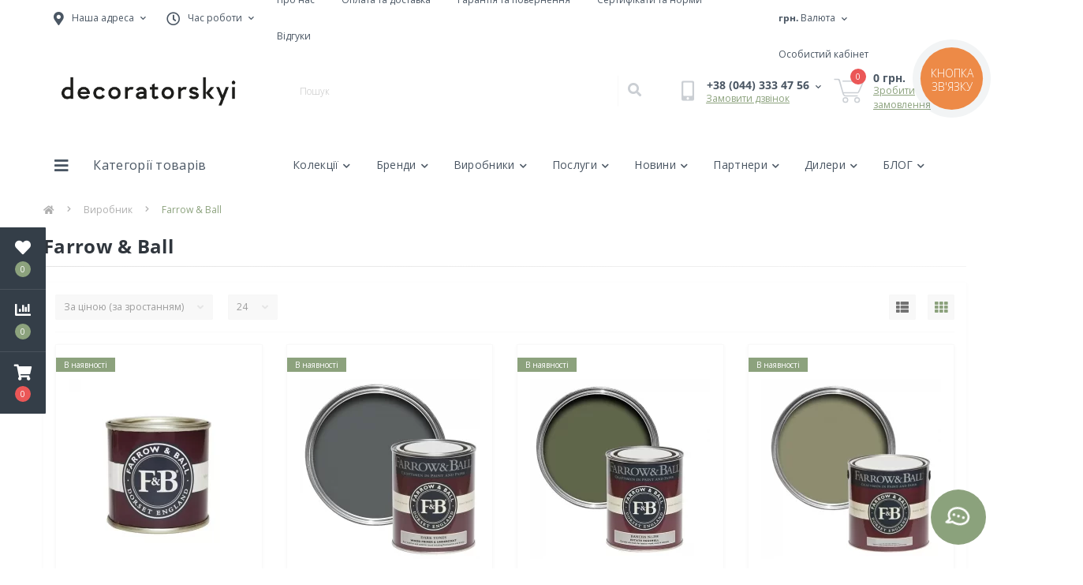

--- FILE ---
content_type: text/html; charset=utf-8
request_url: https://decoratorskyi.com/farrow-ball
body_size: 23360
content:
<!DOCTYPE html>
<!--[if IE]><![endif]-->
<!--[if IE 8 ]><html dir="ltr" lang="ua" class="ie8"><![endif]-->
<!--[if IE 9 ]><html dir="ltr" lang="ua" class="ie9"><![endif]-->
<!--[if (gt IE 9)|!(IE)]><!-->
<html dir="ltr" lang="ua">
<!--<![endif]-->
<head>
<meta charset="UTF-8" />
<meta name="viewport" content="width=device-width, initial-scale=1.0">
<meta http-equiv="X-UA-Compatible" content="IE=edge">
<title>Farrow &amp; Ball, купити товари від Farrow &amp; Ball в салоні Decoratorskyi.com</title>

	<meta name="google-site-verification" content="z9-3UjDQGfrUB-FmhdsIveA_DAzNpmBCVnqMsQCXgmI" />



						
<base href="https://decoratorskyi.com/" />
<link rel="shortcut icon" type="image/x-icon" href="/favicon.png">
<meta name="description" content="Бренд Farrow &amp; Ball в інтернет-магазині Decoratorskyi.com ✔️ Вигідні ціни ✔️ Швидка доставка" />
<link rel="preload" as="image" href="https://decoratorskyi.com/image/cache/webp/catalog/image1c/tester-vodoemul_sijnoy-absolyutno-matovoy-farbi-farrow-_amp;-ball-estate-emulsion-0-1l_id51847/5276d5f1-e9f1-11ee-8e61-a8a159553e2f-228x228.webp">
<link rel="preload" as="image" href="https://decoratorskyi.com/image/cache/webp/catalog/import_files/57/572879e32de111ed8e4ea8a159553e2f_40e2b06c2e5c11ef8e67a8a159553e2f-228x228.webp">
<link rel="preload" as="image" href="https://decoratorskyi.com/image/catalog/ЛОГО/Ресурс 90.png">
<link href="min/cache/7bf7722c3e06e930044c83547d1e1458.css?20251123125114" rel="stylesheet" media="screen" />
<script src="min/cache/77f65456349ed78f806960600e052388.js?20251123124651"></script>
<link href="https://decoratorskyi.com/farrow-ball" rel="canonical" />
<link href="https://decoratorskyi.com/farrow-ball/?page=2" rel="next" />
<link href="https://decoratorskyi.com/image/catalog/2022-06-29 17.13.24.jpg" rel="icon" />
<!-- Global site tag (gtag.js) - Google Analytics -->
<script async src="https://www.googletagmanager.com/gtag/js?id=G-5L6ETSWDD0"></script>
<script>
	window.dataLayer = window.dataLayer || [];

	function gtag(){dataLayer.push(arguments);}

	gtag('js', new Date());

	gtag('config', 'G-5L6ETSWDD0');

	</script>

<!-- Hotjar Tracking Code -->
<script>
    (function(h,o,t,j,a,r){
        h.hj=h.hj||function(){(h.hj.q=h.hj.q||[]).push(arguments)};
        h._hjSettings={hjid:3605270,hjsv:6};
        a=o.getElementsByTagName('head')[0];
        r=o.createElement('script');r.async=1;
        r.src=t+h._hjSettings.hjid+j+h._hjSettings.hjsv;
        a.appendChild(r);
    })(window,document,'https://static.hotjar.com/c/hotjar-','.js?sv=');
</script>

<meta name="facebook-domain-verification" content="cedvu0wu5epq36n57qzejirpteniqh" />

<!-- Meta Pixel Code -->
<script>
!function(f,b,e,v,n,t,s)
{if(f.fbq)return;n=f.fbq=function(){n.callMethod?
n.callMethod.apply(n,arguments):n.queue.push(arguments)};
if(!f._fbq)f._fbq=n;n.push=n;n.loaded=!0;n.version='2.0';
n.queue=[];t=b.createElement(e);t.async=!0;
t.src=v;s=b.getElementsByTagName(e)[0];
s.parentNode.insertBefore(t,s)}(window, document,'script',
'https://connect.facebook.net/en_US/fbevents.js');
fbq('init', '969067877655375');
fbq('track', 'PageView');
</script>
<noscript><img height="1" width="1" style="display:none"
src="https://www.facebook.com/tr?id=969067877655375&ev=PageView&noscript=1"
/></noscript>
<!-- End Meta Pixel Code -->
<script>
    let octFonts = localStorage.getItem('octFonts');
	if (octFonts !== null) {
        var octHead  = document.getElementsByTagName('head')[0];
        var octLink  = document.createElement('link');
        octLink.rel  = 'stylesheet';
        octLink.type = 'text/css';
        octLink.href = location.protocol + '//' + location.host + '/catalog/view/theme/oct_ultrastore/stylesheet/oct-fonts.css';
        octLink.media = 'all';
        octHead.appendChild(octLink);
    }
</script>
</head>
<body class="top">
<div class="oct-fixed-bar fixed-left">
		<div class="oct-fixed-bar-item oct-fixed-bar-wishlist">
		<a href="https://decoratorskyi.com/index.php?route=account/wishlist" class="oct-fixed-bar-link" title="Список бажань"><i class="fas fa-heart"></i><span class="oct-fixed-bar-quantity oct-wishlist-quantity">0</span></a>
	</div>
			<div class="oct-fixed-bar-item oct-fixed-bar-compare">
		<a href="https://decoratorskyi.com/index.php?route=product/compare" class="oct-fixed-bar-link" title="Список порівняння"><i class="fas fa-chart-bar"></i><span class="oct-fixed-bar-quantity oct-compare-quantity">0</span></a>
	</div>
			<div class="oct-fixed-bar-item oct-fixed-bar-cart">
				<div onclick="octPopupCart()" class="oct-fixed-bar-link" aria-label="Кошик" role="button"><i class="fas fa-shopping-cart"></i><span id="oct-cart-quantity" class="oct-fixed-bar-quantity">0</span></div>
			</div>
	</div>
<div id="us_menu_mobile_box" class="d-lg-none">
	<div id="us_menu_mobile_title" class="modal-header">
		<span class="modal-title">Категорії товарів</span>
		<button id="us_menu_mobile_close" type="button" class="us-close" aria-label="Close">
			<span aria-hidden="true" class="us-modal-close-icon us-modal-close-left"></span>
			<span aria-hidden="true" class="us-modal-close-icon us-modal-close-right"></span>
		</button>
	</div>
	<div id="us_menu_mobile_content"></div>
</div>
<nav id="top">
  <div class="container d-flex h-100">
		<div id="us_menu_mobile_button" class="us-menu-mobile d-lg-none h-100">
			<img src="catalog/view/theme/oct_ultrastore/img/sprite.svg#include--burger" class="us-navbar-toggler" alt="" width="34" height="34" />
		</div>
	<div id="dropdown_menu_info" class="us-top-mobile-item us-top-mobile-item-info d-lg-none dropdown h-100" onclick="initOctMap();">
			<img src="catalog/view/theme/oct_ultrastore/img/sprite.svg#include--mobile-info" class="us-navbar-info" alt="" width="34" height="34" />
		<div id="us_info_mobile" class="nav-dropdown-menu">
				<div class="modal-header">
			        <div class="modal-title">Інформація</div>
			        <button id="us_info_mobile_close" type="button" class="us-close" aria-label="Close">
						<span aria-hidden="true" class="us-modal-close-icon us-modal-close-left"></span>
						<span aria-hidden="true" class="us-modal-close-icon us-modal-close-right"></span>
			        </button>
			    </div>
				<div class="nav-dropdown-menu-content">
										<ul class="list-unstyled mobile-information-box">
						<li class="mobile-info-title"><strong>Інформація</strong></li>
												<li class="oct-menu-information-li"><a href="pro-nas-ua" class="oct-menu-a">Про нас</a></li>
												<li class="oct-menu-information-li"><a href="oplata-ta-dostavka-ua" class="oct-menu-a">Оплата та доставка</a></li>
												<li class="oct-menu-information-li"><a href="garantija-ta-povernennja-ua" class="oct-menu-a">Гарантія та повернення</a></li>
												<li class="oct-menu-information-li"><a href="politika-konfidencijnosti-ua" class="oct-menu-a">Політика конфіденційності</a></li>
												<li class="oct-menu-information-li"><a href="tehnichni-harakteristiki-ua" class="oct-menu-a">Технічні характеристики</a></li>
												<li class="oct-menu-information-li"><a href="umovi-dlja-dileriv-ua" class="oct-menu-a">Умови для дилерів</a></li>
												<li class="oct-menu-information-li"><a href="dogovir-oferti-ua" class="oct-menu-a">Публічний договір оферти</a></li>
												<li class="oct-menu-information-li"><a href="sertifikati-ua" class="oct-menu-a">Сертифікати якості</a></li>
												<li class="oct-menu-information-li"><a href="reviews-ua" class="oct-menu-a">Відгуки</a></li>
											</ul>
															<ul class="list-unstyled mobile-shedule-box">
						<li class="mobile-info-title"><strong>Час роботи:</strong></li>
											    <li class="oct-menu-information-li us-dropdown-item">Пн - Пт: 10:00 – 18:00</li>
					    					    <li class="oct-menu-information-li us-dropdown-item">Сб: 11:00 – 17:00</li>
					    					    <li class="oct-menu-information-li us-dropdown-item">Нд: вихідний</li>
					    					    <li class="oct-menu-information-li us-dropdown-item"></li>
					    					</ul>
															<ul class="list-unstyled mobile-phones-box">
						<li class="mobile-info-title"><strong>Телефони:</strong></li>
												<li><a href="tel:+380443334756" class="phoneclick">+38 (044) 333 47 56</a></li>
												<li><a href="tel:+380676450699" class="phoneclick">+38 (067) 645 06 99</a></li>
											</ul>
															<ul class="list-unstyled mobile-information-box">
						<li class="mobile-info-title"><strong>Пошта:</strong></li>
						<li><a href="mailto:hello@decoratorskyi.com">hello@decoratorskyi.com</a></li>
					</ul>
															<ul class="list-unstyled mobile-information-box mobile-messengers-box">
						<li class="mobile-info-title"><strong>Месенджери:</strong></li>
												<li><a rel="noopener noreferrer" href="https://t.me/+380676450699" target="_blank" class="us-fixed-contact-item d-flex align-items-center"><span class="us-fixed-contact-item-icon us-fixed-contact-telegram d-flex align-items-center justify-content-center"><i class="fab fa-telegram"></i></span><span>Telegram</span></a></li>
																		<li><a rel="noopener noreferrer" href="viber://add?number=380676450699" target="_blank" class="us-fixed-contact-item d-flex align-items-center us-fixed-contact-viber-mobile"><span class="us-fixed-contact-item-icon us-fixed-contact-viber d-flex align-items-center justify-content-center"><i class="fab fa-viber"></i></span><span>Viber</span></a></li>
																								<li><a rel="noopener noreferrer" href="https://api.whatsapp.com/send?phone=+380676450699" target="_blank" class="us-fixed-contact-item d-flex align-items-center"><span class="us-fixed-contact-item-icon us-fixed-contact-whatsapp d-flex align-items-center justify-content-center"><i class="fab fa-whatsapp"></i></span><span>WhatsApp</span></a></li>
																		<li><a rel="noopener noreferrer" href="https://m.me//decoratorskyi" target="_blank" class="us-fixed-contact-item d-flex align-items-center"><span class="us-fixed-contact-item-icon us-fixed-contact-messenger d-flex align-items-center justify-content-center"><i class="fab fa-facebook-messenger"></i></span><span>Messenger</span></a></li>
											</ul>
															<div class="mobile-info-title"><strong>Наша адреса:</strong></div>
					<div class="us-header-location active">
						<div class="d-flex align-items-center">
							<div class="us-header-location-address">01024, Україна, м. Київ, вул. Антоновича, 16</div>
													</div>
												<div class="us-header-location-collapsed">
														<div class="us-header-location-phones">
																<a href="tel:+380443334756">+38 (044) 333 47 56</a>
																<a href="tel:+380676450699">+38 (067) 645 06 99</a>
															</div>
																					<div class="us-header-location-shedule">
																<span>Пн - Пт: 10:00 – 18:00</span><br>
																<span>Сб: 11:00 – 17:00</span><br>
																<span>Нд: вихідний</span><br>
																<span></span><br>
															</div>
																					<div class="us_mobile_menu_info-map not_in mb-4"></div>
							<script>
							function initOctMap() {
								octShowMap('<iframe src="https://www.google.com/maps/embed?pb=!1m18!1m12!1m3!1d2541.179319118708!2d30.51074857693597!3d50.43776048827694!2m3!1f0!2f0!3f0!3m2!1i1024!2i768!4f13.1!3m3!1m2!1s0x40d4cf6a7137afa5%3A0x8ea45b619c76e4b0!2sDecoratorskyi!5e0!3m2!1suk!2sua!4v1763738165618!5m2!1suk!2sua" width="600" height="450" style="border:0;" allowfullscreen="" loading="lazy" referrerpolicy="no-referrer-when-downgrade"></iframe>', '.us_mobile_menu_info-map');
							}
						    </script>
													</div>
											</div>
														</div>
			</div>
		</div>
		<div id="top-left" class="mr-auto d-flex align-items-center">
						<div class="us-dropdown-box h-100">
				<button type="button" class="btn top-address btn-link d-flex align-items-center h-100 us-dropdown-toggle" id="dropdownMenuAddress"><i class="fas fa-map-marker-alt"></i> <span>Наша адреса</span> <i class="fas fa-chevron-down"></i></button>
				<div class="us-dropdown address-dropdown-menu" aria-labelledby="dropdownMenuAddress">
					<div class="us-dropdown-inner">
						<div class="us-header-location-inner">
							<div class="us-header-location active">
								<div class="d-flex align-items-center">
									<div class="us-header-location-address">01024, Україна, м. Київ, вул. Антоновича, 16</div>
																	</div>
																<div class="us-header-location-collapsed">
																		<div class="us-header-location-phones">
										<span><i class="fas fa-phone"></i></span>
																				<a href="tel:+380443334756">+38 (044) 333 47 56</a>
																				<a href="tel:+380676450699">+38 (067) 645 06 99</a>
																			</div>
																											<div class="us-header-location-shedule">
																				<span>Пн - Пт: 10:00 – 18:00</span><br>
																				<span>Сб: 11:00 – 17:00</span><br>
																				<span>Нд: вихідний</span><br>
																				<span></span><br>
																			</div>
																											<div class="us-header-location-map">
										<div id="oct-contact-map" class="not_in"></div>
									<script>
										$('#dropdownMenuAddress').on('mouseenter mouseleave', function() {
											octShowMap('<iframe src="https://www.google.com/maps/embed?pb=!1m18!1m12!1m3!1d2541.179319118708!2d30.51074857693597!3d50.43776048827694!2m3!1f0!2f0!3f0!3m2!1i1024!2i768!4f13.1!3m3!1m2!1s0x40d4cf6a7137afa5%3A0x8ea45b619c76e4b0!2sDecoratorskyi!5e0!3m2!1suk!2sua!4v1763738165618!5m2!1suk!2sua" width="600" height="450" style="border:0;" allowfullscreen="" loading="lazy" referrerpolicy="no-referrer-when-downgrade"></iframe>', '#oct-contact-map');
										});
										</script>
									</div>
																	</div>
															</div>
													</div>
						<div class="d-flex justify-content-center us-header-location-contacts-btn">
							<a href="https://decoratorskyi.com/index.php?route=information/contact" class="us-module-btn">До контактів</a>
						</div>
					</div>
				</div>
			</div>
									<div class="dropdown h-100">
			  	<span class="btn btn-shedule btn-link dropdown-toggle d-flex align-items-center h-100" role="button" id="dropdownMenu1" data-toggle="dropdown" aria-haspopup="true" aria-expanded="false"><i class="far fa-clock"></i> <span>Час роботи</span> <i class="fas fa-chevron-down"></i></span>
				<ul class="dropdown-menu nav-dropdown-menu shedule-dropdown-menu" aria-labelledby="dropdownMenu1">
									    <li class="dropdown-item us-dropdown-item">Пн - Пт: 10:00 – 18:00</li>
				    				    <li class="dropdown-item us-dropdown-item">Сб: 11:00 – 17:00</li>
				    				    <li class="dropdown-item us-dropdown-item">Нд: вихідний</li>
				    				    <li class="dropdown-item us-dropdown-item"></li>
				    				</ul>
			</div>
										<ul class="top-info-ul">
									<li><a href="pro-nas-ua" class="btn-link btn-block h-100 hidden-xs">Про нас</a></li>
									<li><a href="oplata-ta-dostavka-ua" class="btn-link btn-block h-100 hidden-xs">Оплата та доставка</a></li>
									<li><a href="garantija-ta-povernennja-ua" class="btn-link btn-block h-100 hidden-xs">Гарантія та повернення</a></li>
									<li><a href="sertifikati-ua" class="btn-link btn-block h-100 hidden-xs">Сертифікати та норми</a></li>
									<li><a href="reviews-ua" class="btn-link btn-block h-100 hidden-xs">Відгуки</a></li>
								</ul>
					</div>
		<div id="top-links" class="nav ml-auto d-flex">
			
			<div id="currency" class="curency">
  <div class="mobile-info-title d-lg-none"><strong>Валюта</strong></div>
  <form action="https://decoratorskyi.com/index.php?route=common/currency/currency" method="post" enctype="multipart/form-data" id="form-currency">
    <div class="btn-group h-100">
      <button class="btn btn-lang btn-link dropdown-toggle" data-toggle="dropdown" aria-haspopup="true" aria-expanded="false">                               <strong> грн.</strong>                    <span>Валюта</span><i class="fas fa-chevron-down"></i></button>
      <div class="dropdown-menu nav-dropdown-menu dropdown-menu-right">
                          <button class="currency-select btn btn-block" type="button" name="EUR">€ Euro</button>
                                  <button class="currency-select btn btn-block" type="button" name="USD">$ USD</button>
                                  <button class="currency-select btn btn-block active-item" type="button" name="UAH"> грн. Гривня</button>
                                  <button class="currency-select btn btn-block" type="button" name="GBP">£ Фунт</button>
                      </div>
    </div>
    <input type="hidden" name="code" value="" />
    <input type="hidden" name="redirect" value="https://decoratorskyi.com/farrow-ball" />
  </form>
</div>
 
			<div class="dropdown" id="us-account-dropdown">
								<span onclick="octPopupLogin();" title="Особистий кабінет" class="btn btn-user btn-link btn-block h-100" role="button" aria-haspopup="true"><img src="catalog/view/theme/oct_ultrastore/img/sprite.svg#include--user-mobile" class="us-navbar-account" alt="" width="32" height="32" /><i class="far fa-user"></i> <span class="hidden-xs">Особистий кабінет</span></span>
					        </div>
		</div>
		<a href="https://decoratorskyi.com/index.php?route=account/wishlist" class="us-mobile-top-btn us-mobile-top-btn-wishlist d-lg-none h-100">
    <span class="us-mobile-top-btn-item">
		<img src="catalog/view/theme/oct_ultrastore/img/sprite.svg#include--wishlist-mobile" alt="" width="29" height="29" />
		<span class="mobile-header-index oct-wishlist-quantity">0</span>
	</span>
</a>
<a href="https://decoratorskyi.com/index.php?route=product/compare" class="us-mobile-top-btn us-mobile-top-btn-compare d-lg-none h-100">
    <span class="us-mobile-top-btn-item">
		<img src="catalog/view/theme/oct_ultrastore/img/sprite.svg#include--compare-mobile" alt="" width="34" height="34" />
		<span class="mobile-header-index oct-compare-quantity">0</span>
	</span>
</a>
<div onclick="octPopupCart()" id="us_cart_mobile" class="us-mobile-top-btn us-mobile-top-btn-cart d-lg-none h-100">
    <span class="us-mobile-top-btn-item">
        <img src="catalog/view/theme/oct_ultrastore/img/sprite.svg#include--cart-mobile" alt="" width="34" height="34" />
        <span id="mobile_cart_index" class="mobile-header-index">0</span>
    </span>
</div>

	</div>
</nav>
<header>
  <div class="container">
    <div class="row align-items-center">
    	<div id="logo" class="col-6 col-lg-3 col-md-3 us-logo-box text-center">
												<a href="https://decoratorskyi.com">
						<img src="https://decoratorskyi.com/image/catalog/ЛОГО/Ресурс 90.png" title="Decoratorskyi.com" alt="Decoratorskyi.com" class="us-logo-img" />
					</a>
									</div>
		<div class="col-12 col-lg-5 col-md-6 us-search-box"><form id="search" class="input-group header-input-group">
	<input type="text" id="input_search" name="search" value="" placeholder="Пошук" class="input-lg h-100 header-input" />
	<button type="button"  id="oct-search-button" class="btn btn-search header-btn-search h-100" aria-label="Search"><i class="fa fa-search"></i></button>
	<div id="us_livesearch_close" onclick="clearLiveSearch();" class="d-lg-none"><i class="fas fa-times"></i></div>
	<div id="us_livesearch"></div>
</form>

<script>
function clearLiveSearch() {
	$('#us_livesearch_close').removeClass('visible');
	$('#us_livesearch').removeClass('expanded');
	$('#us_livesearch').html('');
	$('#input_search').val('');
}

$(document).ready(function() {
	let timer, delay = 500;

	$('#input_search').keyup(function(event) {

	    switch(event.keyCode) {
			case 37:
			case 39:
			case 38:
			case 40:
				return;
			case 27:
				clearLiveSearch();
				$('#us_overlay').removeClass('active');
				return;
		}

	    clearTimeout(timer);

	    timer = setTimeout(function() {
	        let value = $('header #search input[name=\'search\']').val();

			if (value.length >= 2) {
				let key = encodeURIComponent(value);
				octsearch.search(key, 'desktop');
			} else if (value.length === 0) {
				clearLiveSearch();
			}

	    }, delay );
	});
});

let octsearch = {
	'search': function(key, type) {
		$.ajax({
			url: 'index.php?route=octemplates/module/oct_live_search',
			type: 'post',
			data: 'key=' + key,
			dataType: 'html',
			cache: false,
			success: function(data) {
				$('#us_livesearch').html(data).addClass('expanded');

				if(data = data.match(/livesearch/g)) {
					$('#us_livesearch_close').addClass('visible');
					$('#us_overlay').addClass('active');
				} else {
					$('#us_livesearch_close').removeClass('visible');
					$('#us_overlay').removeClass('active');
				}
			}
		});
	}
}
</script>
</div>
				<div class="col-6 col-lg-2 col-md-3 us-phone-box d-flex align-items-center">
			<div class="us-phone-img">
				<img src="catalog/view/theme/oct_ultrastore/img/sprite.svg#include--pnone-icon" alt="phone-icon" width="34" height="34">
			</div>
			<div class="us-phone-content">
								<a class="btn top-phone-btn dropdown-toggle" href="tel:+380443334756" role="button" id="us-phones-dropdown" data-toggle="dropdown" aria-haspopup="true" aria-expanded="false"><span>+38 (044) 333 47 56</span> <i class="fas fa-chevron-down"></i></a>
				<ul class="dropdown-menu header-dropdown-menu" aria-labelledby="us-phones-dropdown">
										<li><a href="tel:+380443334756" class="phoneclick"><i class="fas fa-phone-volume"></i> +38 (044) 333 47 56</a></li>
										<li><a href="tel:+380676450699" class="phoneclick"><i class="fas fa-phone-volume"></i> +38 (067) 645 06 99</a></li>
									</ul>
												<span class="us-phone-link" onclick="octPopupCallPhone()">Замовити дзвінок</span>
							</div>
		</div>
				<div id="cart" class="col-lg-2 us-cart-box d-flex align-items-center justify-content-end">
		<button type="button" class="us-cart-img" onclick="octPopupCart()">
			<img src="catalog/view/theme/oct_ultrastore/img/sprite.svg#include--cart-icon" alt="cart-icon" width="42" height="36">
		<span class="header-cart-index">0</span>
	</button>
	<div class="us-cart-content">
		<p class="us-cart-text">
			0 грн.
		</p>
		<a href="https://decoratorskyi.com/index.php?route=checkout/oct_fastorder" class="us-cart-link">
			Зробити замовлення
		</a>
	</div>
</div>

    </div>
  </div>
</header>
<div class="menu-row sticky-top">
	<div class="container">
		<div class="row">
					<div id="oct-menu-box" class="col-lg-3">
	<div  id="oct-ultra-menu-header" class="oct-ultra-menu d-flex align-items-center justify-content-center">
		<span><i class="fas fa-bars"></i> Категорії товарів</span>
	</div>
	<nav id="oct-menu-dropdown-menu">
		<ul id="oct-menu-ul" class="oct-menu-ul oct-menu-parent-ul list-unstyled">
										<li class="oct-menu-li"><a href="https://decoratorskyi.com/farba" class="oct-menu-a d-flex align-items-center"><img class="oct-menu-cat-icon" src="https://decoratorskyi.com/image/cache/webp/catalog/Категорії/2-30x30.webp" alt="Фарби" /><span class="oct-menu-item-name">Фарби</span></a></li>
								<li class="oct-menu-li"><a href="https://decoratorskyi.com/gruntovky" class="oct-menu-a d-flex align-items-center"><img class="oct-menu-cat-icon" src="https://decoratorskyi.com/image/cache/webp/catalog/Слайдшоу/2-30x30.webp" alt="Ґрунтовки" /><span class="oct-menu-item-name">Ґрунтовки</span></a></li>
								<li class="oct-menu-li"><a href="https://decoratorskyi.com/tkanina" class="oct-menu-a d-flex align-items-center"><img class="oct-menu-cat-icon" src="https://decoratorskyi.com/image/cache/webp/catalog/Категорії/4-30x30.webp" alt="Текстиль" /><span class="oct-menu-item-name">Текстиль</span></a></li>
								<li class="oct-menu-li"><a href="https://decoratorskyi.com/shpaleri" class="oct-menu-a d-flex align-items-center"><img class="oct-menu-cat-icon" src="https://decoratorskyi.com/image/cache/webp/catalog/Категорії/5-30x30.webp" alt="Шпалери" /><span class="oct-menu-item-name">Шпалери</span></a></li>
								<li class="oct-menu-li"><a href="https://decoratorskyi.com/lipnij-dekor" class="oct-menu-a d-flex align-items-center"><img class="oct-menu-cat-icon" src="https://decoratorskyi.com/image/cache/webp/catalog/Категорії/Дизайн без назви (1)-30x30.webp" alt="Ліпний декор" /><span class="oct-menu-item-name">Ліпний декор</span></a></li>
								<li class="oct-menu-li"><a href="https://decoratorskyi.com/kilimi" class="oct-menu-a d-flex align-items-center"><img class="oct-menu-cat-icon" src="https://decoratorskyi.com/image/cache/webp/catalog/Категорії/Килим 2-30x30.webp" alt="Килими" /><span class="oct-menu-item-name">Килими</span></a></li>
								<li class="oct-menu-li"><a href="https://decoratorskyi.com/dekor-dlja-domu" class="oct-menu-a d-flex align-items-center"><img class="oct-menu-cat-icon" src="https://decoratorskyi.com/image/cache/webp/catalog/Категорії/nvp7735-scaled768-30x30.webp" alt="Декор для дому" /><span class="oct-menu-item-name">Декор для дому</span></a></li>
					
			</ul>
		</nav>
	</div>
			<div id="oct-megamenu-box" class="col-lg-9">
		<nav id="oct-megamenu" class="navbar">
			<ul class="nav navbar-nav flex-row">
																																							<li class="oct-mm-link position-relative">
						<a href="javascript:void(0);" >Колекції<i class="fas fa-chevron-down"></i></a>
						<div class="oct-mm-dropdown oct-mm-dropdown-sm">
							<div class="dropdown-inner">
								<ul class="oct-menu-ul oct-menu-parent-ul list-unstyled oct-menu-information-ul">
																		<li class="oct-menu-li"><a href="https://decoratorskyi.com/pres-relizi-ua" class="oct-menu-a"><span class="oct-menu-item-name">Прес-релізи</span></a></li>
																		<li class="oct-menu-li"><a href="https://decoratorskyi.com/katalogi-ua" class="oct-menu-a"><span class="oct-menu-item-name">Каталоги текстилю та шпалер</span></a></li>
																		<li class="oct-menu-li"><a href="https://decoratorskyi.com/palitri-farb-ua" class="oct-menu-a"><span class="oct-menu-item-name">Палітри фарб</span></a></li>
																	</ul>
							</div>
						</div>
					</li>
																																																	<li class="oct-mm-link position-relative">
						<a href="javascript:void(0);" >Бренди<i class="fas fa-chevron-down"></i></a>
						<div class="oct-mm-dropdown oct-mm-dropdown-sm">
							<div class="dropdown-inner">
								<ul class="oct-menu-ul oct-menu-parent-ul list-unstyled oct-menu-information-ul">
																		<li class="oct-menu-li"><a href="https://decoratorskyi.com/argile-ua" class="oct-menu-a"><span class="oct-menu-item-name">Argile</span></a></li>
																		<li class="oct-menu-li"><a href="https://decoratorskyi.com/farrow-ball-ua" class="oct-menu-a"><span class="oct-menu-item-name">Farrow &amp; Ball</span></a></li>
																		<li class="oct-menu-li"><a href="https://decoratorskyi.com/little-greene-ua" class="oct-menu-a"><span class="oct-menu-item-name">Little Greene</span></a></li>
																		<li class="oct-menu-li"><a href="https://decoratorskyi.com/paint-paper-library-ua" class="oct-menu-a"><span class="oct-menu-item-name">Paint &amp; Paper Library</span></a></li>
																		<li class="oct-menu-li"><a href="https://decoratorskyi.com/pierre-frey-ua" class="oct-menu-a"><span class="oct-menu-item-name">Pierre Frey</span></a></li>
																	</ul>
							</div>
						</div>
					</li>
																																												<li class="oct-mm-link">
						<a href="javascript:void(0);" >Виробники<i class="fas fa-chevron-down"></i></a>
						<div class="oct-mm-dropdown oct-mm-full-width oct-mm-brands-dropdown">
							<div class="row">
																<div class="oct-mm-hassubchild col-lg-2 d-flex flex-column">
									<a class="oct-mm-parent-link oct-mm-brands-link d-flex flex-column" href="https://decoratorskyi.com/anaglypta">
																				<img src="https://decoratorskyi.com/image/cache/webp/catalog/ЛОГО/22-100x100.webp" alt="Anaglypta" title="Anaglypta" class="oct-mm-parent-img oct-mm-img-transition" width="100" height="100" />
																				<span class="oct-mm-parent-title oct-mm-parent-title-light flex-grow-1 text-center">Anaglypta</span>
									</a>
								</div>
																<div class="oct-mm-hassubchild col-lg-2 d-flex flex-column">
									<a class="oct-mm-parent-link oct-mm-brands-link d-flex flex-column" href="https://decoratorskyi.com/anthology">
																				<img src="https://decoratorskyi.com/image/cache/webp/catalog/ЛОГО/2-100x100.webp" alt="Anthology" title="Anthology" class="oct-mm-parent-img oct-mm-img-transition" width="100" height="100" />
																				<span class="oct-mm-parent-title oct-mm-parent-title-light flex-grow-1 text-center">Anthology</span>
									</a>
								</div>
																<div class="oct-mm-hassubchild col-lg-2 d-flex flex-column">
									<a class="oct-mm-parent-link oct-mm-brands-link d-flex flex-column" href="https://decoratorskyi.com/argile">
																				<img src="https://decoratorskyi.com/image/cache/webp/catalog/ЛОГО/19-100x100.webp" alt="Argile" title="Argile" class="oct-mm-parent-img oct-mm-img-transition" width="100" height="100" />
																				<span class="oct-mm-parent-title oct-mm-parent-title-light flex-grow-1 text-center">Argile</span>
									</a>
								</div>
																<div class="oct-mm-hassubchild col-lg-2 d-flex flex-column">
									<a class="oct-mm-parent-link oct-mm-brands-link d-flex flex-column" href="https://decoratorskyi.com/asiatic">
																				<img src="https://decoratorskyi.com/image/cache/webp/catalog/ЛОГО/Logo asiatic-100x100.webp" alt="Asiatic" title="Asiatic" class="oct-mm-parent-img oct-mm-img-transition" width="100" height="100" />
																				<span class="oct-mm-parent-title oct-mm-parent-title-light flex-grow-1 text-center">Asiatic</span>
									</a>
								</div>
																<div class="oct-mm-hassubchild col-lg-2 d-flex flex-column">
									<a class="oct-mm-parent-link oct-mm-brands-link d-flex flex-column" href="https://decoratorskyi.com/cin">
																				<img src="https://decoratorskyi.com/image/cache/webp/catalog/ЛОГО/Logo brands (1080 × 540 пікс.) (5)-100x100.webp" alt="CIN" title="CIN" class="oct-mm-parent-img oct-mm-img-transition" width="100" height="100" />
																				<span class="oct-mm-parent-title oct-mm-parent-title-light flex-grow-1 text-center">CIN</span>
									</a>
								</div>
																<div class="oct-mm-hassubchild col-lg-2 d-flex flex-column">
									<a class="oct-mm-parent-link oct-mm-brands-link d-flex flex-column" href="https://decoratorskyi.com/camengo">
																				<img src="https://decoratorskyi.com/image/cache/webp/catalog/ЛОГО/1-100x100.webp" alt="Camengo" title="Camengo" class="oct-mm-parent-img oct-mm-img-transition" width="100" height="100" />
																				<span class="oct-mm-parent-title oct-mm-parent-title-light flex-grow-1 text-center">Camengo</span>
									</a>
								</div>
																<div class="oct-mm-hassubchild col-lg-2 d-flex flex-column">
									<a class="oct-mm-parent-link oct-mm-brands-link d-flex flex-column" href="https://decoratorskyi.com/casamance">
																				<img src="https://decoratorskyi.com/image/cache/webp/catalog/ЛОГО/4-100x100.webp" alt="Casamance" title="Casamance" class="oct-mm-parent-img oct-mm-img-transition" width="100" height="100" />
																				<span class="oct-mm-parent-title oct-mm-parent-title-light flex-grow-1 text-center">Casamance</span>
									</a>
								</div>
																<div class="oct-mm-hassubchild col-lg-2 d-flex flex-column">
									<a class="oct-mm-parent-link oct-mm-brands-link d-flex flex-column" href="https://decoratorskyi.com/christian-lacroix">
																				<img src="https://decoratorskyi.com/image/cache/webp/catalog/ЛОГО/15-100x100.webp" alt="Christian Lacroix" title="Christian Lacroix" class="oct-mm-parent-img oct-mm-img-transition" width="100" height="100" />
																				<span class="oct-mm-parent-title oct-mm-parent-title-light flex-grow-1 text-center">Christian Lacroix</span>
									</a>
								</div>
																<div class="oct-mm-hassubchild col-lg-2 d-flex flex-column">
									<a class="oct-mm-parent-link oct-mm-brands-link d-flex flex-column" href="https://decoratorskyi.com/coleson">
																				<img src="https://decoratorskyi.com/image/cache/webp/catalog/ЛОГО/23-100x100.webp" alt="Cole &amp; Son" title="Cole &amp; Son" class="oct-mm-parent-img oct-mm-img-transition" width="100" height="100" />
																				<span class="oct-mm-parent-title oct-mm-parent-title-light flex-grow-1 text-center">Cole &amp; Son</span>
									</a>
								</div>
																<div class="oct-mm-hassubchild col-lg-2 d-flex flex-column">
									<a class="oct-mm-parent-link oct-mm-brands-link d-flex flex-column" href="https://decoratorskyi.com/designers-guild">
																				<img src="https://decoratorskyi.com/image/cache/webp/catalog/ЛОГО/25-100x100.webp" alt="Designers Guild" title="Designers Guild" class="oct-mm-parent-img oct-mm-img-transition" width="100" height="100" />
																				<span class="oct-mm-parent-title oct-mm-parent-title-light flex-grow-1 text-center">Designers Guild</span>
									</a>
								</div>
																<div class="oct-mm-hassubchild col-lg-2 d-flex flex-column">
									<a class="oct-mm-parent-link oct-mm-brands-link d-flex flex-column" href="https://decoratorskyi.com/farrow-ball">
																				<img src="https://decoratorskyi.com/image/cache/webp/catalog/ЛОГО/18-100x100.webp" alt="Farrow &amp; Ball" title="Farrow &amp; Ball" class="oct-mm-parent-img oct-mm-img-transition" width="100" height="100" />
																				<span class="oct-mm-parent-title oct-mm-parent-title-light flex-grow-1 text-center">Farrow &amp; Ball</span>
									</a>
								</div>
																<div class="oct-mm-hassubchild col-lg-2 d-flex flex-column">
									<a class="oct-mm-parent-link oct-mm-brands-link d-flex flex-column" href="https://decoratorskyi.com/harlequin">
																				<img src="https://decoratorskyi.com/image/cache/webp/catalog/ЛОГО/32-100x100.webp" alt="Harlequin" title="Harlequin" class="oct-mm-parent-img oct-mm-img-transition" width="100" height="100" />
																				<span class="oct-mm-parent-title oct-mm-parent-title-light flex-grow-1 text-center">Harlequin</span>
									</a>
								</div>
																<div class="oct-mm-hassubchild col-lg-2 d-flex flex-column">
									<a class="oct-mm-parent-link oct-mm-brands-link d-flex flex-column" href="https://decoratorskyi.com/little-greene">
																				<img src="https://decoratorskyi.com/image/cache/webp/catalog/ЛОГО/17-100x100.webp" alt="Little Greene" title="Little Greene" class="oct-mm-parent-img oct-mm-img-transition" width="100" height="100" />
																				<span class="oct-mm-parent-title oct-mm-parent-title-light flex-grow-1 text-center">Little Greene</span>
									</a>
								</div>
																<div class="oct-mm-hassubchild col-lg-2 d-flex flex-column">
									<a class="oct-mm-parent-link oct-mm-brands-link d-flex flex-column" href="https://decoratorskyi.com/morris-co">
																				<img src="https://decoratorskyi.com/image/cache/webp/catalog/ЛОГО/42-100x100.webp" alt="Morris &amp; Co" title="Morris &amp; Co" class="oct-mm-parent-img oct-mm-img-transition" width="100" height="100" />
																				<span class="oct-mm-parent-title oct-mm-parent-title-light flex-grow-1 text-center">Morris &amp; Co</span>
									</a>
								</div>
																<div class="oct-mm-hassubchild col-lg-2 d-flex flex-column">
									<a class="oct-mm-parent-link oct-mm-brands-link d-flex flex-column" href="https://decoratorskyi.com/orac-decor">
																				<img src="https://decoratorskyi.com/image/cache/webp/catalog/ЛОГО/47-100x100.webp" alt="Orac Décor" title="Orac Décor" class="oct-mm-parent-img oct-mm-img-transition" width="100" height="100" />
																				<span class="oct-mm-parent-title oct-mm-parent-title-light flex-grow-1 text-center">Orac Décor</span>
									</a>
								</div>
																<div class="oct-mm-hassubchild col-lg-2 d-flex flex-column">
									<a class="oct-mm-parent-link oct-mm-brands-link d-flex flex-column" href="https://decoratorskyi.com/paint-paper-library">
																				<img src="https://decoratorskyi.com/image/cache/webp/catalog/ЛОГО/20-100x100.webp" alt="Paint &amp; Paper Library" title="Paint &amp; Paper Library" class="oct-mm-parent-img oct-mm-img-transition" width="100" height="100" />
																				<span class="oct-mm-parent-title oct-mm-parent-title-light flex-grow-1 text-center">Paint &amp; Paper Library</span>
									</a>
								</div>
																<div class="oct-mm-hassubchild col-lg-2 d-flex flex-column">
									<a class="oct-mm-parent-link oct-mm-brands-link d-flex flex-column" href="https://decoratorskyi.com/papermint">
																				<img src="https://decoratorskyi.com/image/cache/webp/catalog/ЛОГО/49-100x100.webp" alt="Papermint" title="Papermint" class="oct-mm-parent-img oct-mm-img-transition" width="100" height="100" />
																				<span class="oct-mm-parent-title oct-mm-parent-title-light flex-grow-1 text-center">Papermint</span>
									</a>
								</div>
																<div class="oct-mm-hassubchild col-lg-2 d-flex flex-column">
									<a class="oct-mm-parent-link oct-mm-brands-link d-flex flex-column" href="https://decoratorskyi.com/sanderson">
																				<img src="https://decoratorskyi.com/image/cache/webp/catalog/ЛОГО/65-100x100.webp" alt="Sanderson" title="Sanderson" class="oct-mm-parent-img oct-mm-img-transition" width="100" height="100" />
																				<span class="oct-mm-parent-title oct-mm-parent-title-light flex-grow-1 text-center">Sanderson</span>
									</a>
								</div>
																<div class="oct-mm-hassubchild col-lg-2 d-flex flex-column">
									<a class="oct-mm-parent-link oct-mm-brands-link d-flex flex-column" href="https://decoratorskyi.com/scion">
																				<img src="https://decoratorskyi.com/image/cache/webp/catalog/ЛОГО/46-100x100.webp" alt="Scion" title="Scion" class="oct-mm-parent-img oct-mm-img-transition" width="100" height="100" />
																				<span class="oct-mm-parent-title oct-mm-parent-title-light flex-grow-1 text-center">Scion</span>
									</a>
								</div>
																<div class="oct-mm-hassubchild col-lg-2 d-flex flex-column">
									<a class="oct-mm-parent-link oct-mm-brands-link d-flex flex-column" href="https://decoratorskyi.com/the-o">
																				<img src="https://decoratorskyi.com/image/cache/webp/catalog/ЛОГО/60-100x100.webp" alt="The O" title="The O" class="oct-mm-parent-img oct-mm-img-transition" width="100" height="100" />
																				<span class="oct-mm-parent-title oct-mm-parent-title-light flex-grow-1 text-center">The O</span>
									</a>
								</div>
																<div class="oct-mm-hassubchild col-lg-2 d-flex flex-column">
									<a class="oct-mm-parent-link oct-mm-brands-link d-flex flex-column" href="https://decoratorskyi.com/zoffany">
																				<img src="https://decoratorskyi.com/image/cache/webp/catalog/ЛОГО/66-100x100.webp" alt="Zoffany" title="Zoffany" class="oct-mm-parent-img oct-mm-img-transition" width="100" height="100" />
																				<span class="oct-mm-parent-title oct-mm-parent-title-light flex-grow-1 text-center">Zoffany</span>
									</a>
								</div>
															</div>
						</div>
					</li>
																																																																<li class="oct-mm-link position-relative">
						<a href="javascript:void(0);" >Послуги<i class="fas fa-chevron-down"></i></a>
						<div class="oct-mm-dropdown oct-mm-dropdown-sm">
							<div class="dropdown-inner">
								<ul class="oct-menu-ul oct-menu-parent-ul list-unstyled oct-menu-information-ul">
																		<li class="oct-menu-li"><a href="https://decoratorskyi.com/peretjazhka-mebliv-ua" class="oct-menu-a"><span class="oct-menu-item-name">Перетяжка меблів</span></a></li>
																		<li class="oct-menu-li"><a href="https://decoratorskyi.com/pidbir-koloru-ua-1" class="oct-menu-a"><span class="oct-menu-item-name">Підбір кольору</span></a></li>
																		<li class="oct-menu-li"><a href="https://decoratorskyi.com/vigotovlennja-vikrasiv-ua-1" class="oct-menu-a"><span class="oct-menu-item-name">Виготовлення викрасів</span></a></li>
																		<li class="oct-menu-li"><a href="https://decoratorskyi.com/vijizd-na-obkt-ua" class="oct-menu-a"><span class="oct-menu-item-name">Виїзд на об'єкт</span></a></li>
																		<li class="oct-menu-li"><a href="https://decoratorskyi.com/zamovlennja-kolorovoji-palitri-ua" class="oct-menu-a"><span class="oct-menu-item-name">Замовлення палітри</span></a></li>
																		<li class="oct-menu-li"><a href="https://decoratorskyi.com/zamovlennja-testeru-farbi-ua" class="oct-menu-a"><span class="oct-menu-item-name">Замовлення тестерів фарби</span></a></li>
																		<li class="oct-menu-li"><a href="https://decoratorskyi.com/poshittja-shtor-ua-1" class="oct-menu-a"><span class="oct-menu-item-name">Пошиття штор</span></a></li>
																	</ul>
							</div>
						</div>
					</li>
																																																											<li class="oct-mm-link position-relative">
						<a href="javascript:void(0);" >Новини<i class="fas fa-chevron-down"></i></a>
						<div class="oct-mm-dropdown oct-mm-dropdown-sm">
							<div class="dropdown-inner">
								<ul class="oct-menu-ul oct-menu-parent-ul list-unstyled oct-menu-information-ul">
																		<li class="oct-menu-li"><a href="https://decoratorskyi.com/novini-industriji-ua-1" class="oct-menu-a"><span class="oct-menu-item-name">Новини індустрії дизайну</span></a></li>
																		<li class="oct-menu-li"><a href="https://decoratorskyi.com/novini-ua" class="oct-menu-a"><span class="oct-menu-item-name">Новини компанії</span></a></li>
																		<li class="oct-menu-li"><a href="https://decoratorskyi.com/akcijni-propoziciji-ua" class="oct-menu-a"><span class="oct-menu-item-name">Акційні пропозиції</span></a></li>
																		<li class="oct-menu-li"><a href="https://decoratorskyi.com/rozprodazh-ua" class="oct-menu-a"><span class="oct-menu-item-name">Розпродаж</span></a></li>
																		<li class="oct-menu-li"><a href="https://decoratorskyi.com/novinki-kolekcij-ua" class="oct-menu-a"><span class="oct-menu-item-name">Новинки колекцій</span></a></li>
																		<li class="oct-menu-li"><a href="https://decoratorskyi.com/lekciji-ua" class="oct-menu-a"><span class="oct-menu-item-name">Лекції</span></a></li>
																	</ul>
							</div>
						</div>
					</li>
																																																						<li class="oct-mm-link position-relative">
						<a href="javascript:void(0);" >Партнери<i class="fas fa-chevron-down"></i></a>
						<div class="oct-mm-dropdown oct-mm-dropdown-sm">
							<div class="dropdown-inner">
								<ul class="oct-menu-ul oct-menu-parent-ul list-unstyled oct-menu-information-ul">
																		<li class="oct-menu-li"><a href="https://decoratorskyi.com/profesijne-komjuniti" class="oct-menu-a"><span class="oct-menu-item-name">Професійне ком'юніті</span></a></li>
																		<li class="oct-menu-li"><a href="https://decoratorskyi.com/profesijne-media" class="oct-menu-a"><span class="oct-menu-item-name">Професійне медіа</span></a></li>
																		<li class="oct-menu-li"><a href="https://decoratorskyi.com/osvitni-centri-dizajnu-ua" class="oct-menu-a"><span class="oct-menu-item-name">Освітні центри дизайну</span></a></li>
																	</ul>
							</div>
						</div>
					</li>
																																																	<li class="oct-mm-link position-relative">
						<a href="javascript:void(0);" >Дилери<i class="fas fa-chevron-down"></i></a>
						<div class="oct-mm-dropdown oct-mm-dropdown-sm">
							<div class="dropdown-inner">
								<ul class="oct-menu-ul oct-menu-parent-ul list-unstyled oct-menu-information-ul">
																		<li class="oct-menu-li"><a href="https://decoratorskyi.com/dilerska-merezha-ua" class="oct-menu-a"><span class="oct-menu-item-name">Дилерська мережа</span></a></li>
																		<li class="oct-menu-li"><a href="https://decoratorskyi.com/umovi-dlja-dileriv-ua" class="oct-menu-a"><span class="oct-menu-item-name">Умови для дилерів</span></a></li>
																	</ul>
							</div>
						</div>
					</li>
																																																											<li class="oct-mm-link position-relative">
						<a href="javascript:void(0);" >БЛОГ<i class="fas fa-chevron-down"></i></a>
						<div class="oct-mm-dropdown oct-mm-dropdown-sm">
							<div class="dropdown-inner">
								<ul class="oct-menu-ul oct-menu-parent-ul list-unstyled oct-menu-information-ul">
																		<li class="oct-menu-li"><a href="https://decoratorskyi.com/poradi-ekspertiv-ua" class="oct-menu-a"><span class="oct-menu-item-name">Поради експертів</span></a></li>
																		<li class="oct-menu-li"><a href="https://decoratorskyi.com/pro-nas-pishut-ua" class="oct-menu-a"><span class="oct-menu-item-name">Про нас пишуть</span></a></li>
																		<li class="oct-menu-li"><a href="https://decoratorskyi.com/relizovani-proekti-ua" class="oct-menu-a"><span class="oct-menu-item-name">Релізовані проєкти</span></a></li>
																	</ul>
							</div>
						</div>
					</li>
																						</ul>
		</nav>
	</div>
	
		</div>
	</div>
</div>

<div id="product-manufacturer" class="container">
	<nav aria-label="breadcrumb">
	<ul class="breadcrumb us-breadcrumb">
						<li class="breadcrumb-item us-breadcrumb-item"><a href="https://decoratorskyi.com"><i class="fa fa-home"></i></a></li>
								<li class="breadcrumb-item us-breadcrumb-item"><a href="https://decoratorskyi.com/brands-ua">Виробник</a></li>
								<li class="breadcrumb-item us-breadcrumb-item">Farrow &amp; Ball</li>
				</ul>
</nav>
<script type="application/ld+json">
{
	"@context": "http://schema.org",
	"@type": "BreadcrumbList",
	"itemListElement":
	[
																{
				"@type": "ListItem",
				"position": 1,
				"item":
				{
					"@id": "https://decoratorskyi.com/brands-ua",
					"name": "Виробник"
				}
			},											{
				"@type": "ListItem",
				"position": 2,
				"item":
				{
					"@id": "https://decoratorskyi.com/farrow-ball",
					"name": "Farrow &amp; Ball"
				}
			}						]
}
</script>

	<div class="content-top-box"></div>
	<main>
		<div class="row">
			<div class="col-lg-12">
				<h1 class="us-main-shop-title">Farrow &amp; Ball</h1>
			</div>
		</div>
		<div class="us-category-content">
		<div class="row">
			
												<div id="content" class="col-sm-12 no-col">
												<div class="us-category-sort-block d-flex justify-content-between">
					<div class="sort-limit">
						<select id="input-sort" class="sort-select" onchange="location = this.value;">
																								<option value="https://decoratorskyi.com/farrow-ball/?sort=pd.name&amp;order=ASC">За назвою (за зростанням)</option>
																																<option value="https://decoratorskyi.com/farrow-ball/?sort=pd.name&amp;order=DESC">За назвою (по спадаючій)</option>
																																<option value="https://decoratorskyi.com/farrow-ball/?sort=p.price&amp;order=ASC" selected="selected">За ціною (за зростанням)</option>
																																<option value="https://decoratorskyi.com/farrow-ball/?sort=p.price&amp;order=DESC">За ціною (по спадаючій)</option>
																																<option value="https://decoratorskyi.com/farrow-ball/?sort=p.quantity&amp;order=ASC">За кількістю (за зростанням)</option>
																																<option value="https://decoratorskyi.com/farrow-ball/?sort=p.quantity&amp;order=DESC">За кількістю (по спадаючій)</option>
																																<option value="https://decoratorskyi.com/farrow-ball/?sort=p.viewed&amp;order=ASC">За популярністю (за зростанням)</option>
																																<option value="https://decoratorskyi.com/farrow-ball/?sort=p.viewed&amp;order=DESC">За популярністю (по спадаючій)</option>
																					</select>
						<select id="input-limit" class="limit-select" onchange="location = this.value;">
																								<option value="https://decoratorskyi.com/farrow-ball/?limit=24" selected="selected">24</option>
																																<option value="https://decoratorskyi.com/farrow-ball/?limit=25">25</option>
																																<option value="https://decoratorskyi.com/farrow-ball/?limit=50">50</option>
																																<option value="https://decoratorskyi.com/farrow-ball/?limit=75">75</option>
																																<option value="https://decoratorskyi.com/farrow-ball/?limit=100">100</option>
																					</select>
					</div>
					<div class="us-category-appearance btn-group">
						<button type="button" id="list-view" class="us-category-appearance-btn" data-toggle="tooltip" data-placement="top" title="Список"><i class="fa fa-th-list"></i></button>
						<button type="button" id="grid-view" class="us-category-appearance-btn" data-toggle="tooltip" data-placement="top" title="Сітка"><i class="fa fa-th"></i></button>
					</div>
				</div>
								<div class="row us-category-products">
										<div class="product-layout product-grid col-sm-4" data-pid="51847">
						<div class="us-module-item d-flex flex-column">
														<div class="us-module-stickers">
																																		<div class="us-module-stickers-sticker us-module-stickers-sticker-stickers_v-najavnosti">
										В наявності
									</div>
																								</div>
														<ul class="us-module-buttons-list">
								<li class="us-module-buttons-item">
									<button type="button" onclick="wishlist.add('51847');" title="В закладки" class="us-module-buttons-link us-module-buttons-wishlist"><i class="far fa-heart"></i></button>
								</li>
								<li class="us-module-buttons-item">
									<button type="button" title="порівняння" onclick="compare.add('51847');" class="us-module-buttons-link us-module-buttons-compare"><i class="fas fa-sliders-h"></i></button>
								</li>
																<li class="us-module-buttons-item">
									<button type="button" class="us-module-buttons-link us-module-buttons-quickview" title="Швидкий перегляд" onclick="octPopUpView('51847')"><i class="far fa-eye"></i></button>
								</li>
															</ul>
							<div class="us-module-img">
								<a href="https://decoratorskyi.com/tester-vodoemulsiynoyi-absolyutno-matovoyi-farbi-farrow-ball-estate-emulsion-01l"><img src="https://decoratorskyi.com/image/cache/webp/catalog/image1c/tester-vodoemul_sijnoy-absolyutno-matovoy-farbi-farrow-_amp;-ball-estate-emulsion-0-1l_id51847/5276d5f1-e9f1-11ee-8e61-a8a159553e2f-228x228.webp" data-main-image="https://decoratorskyi.com/image/cache/webp/catalog/image1c/tester-vodoemul_sijnoy-absolyutno-matovoy-farbi-farrow-_amp;-ball-estate-emulsion-0-1l_id51847/5276d5f1-e9f1-11ee-8e61-a8a159553e2f-228x228.webp" data-product_id="51847" alt="Тестер водоемульсійної абсолютно матової фарби, Farrow &amp; Ball, Estate Emulsion, 0,1л" title="Тестер водоемульсійної абсолютно матової фарби, Farrow &amp; Ball, Estate Emulsion, 0,1л" width="228" height="228" /></a>
							</div>
							<div class="us-module-caption d-flex flex-column">
								<div class="us-module-title">
									<a href="https://decoratorskyi.com/tester-vodoemulsiynoyi-absolyutno-matovoyi-farbi-farrow-ball-estate-emulsion-01l">Тестер водоемульсійної абсолютно матової фарби, Farrow &amp; Ball, Estate Emulsion, 0,1л</a>
								</div>
																								<div class="us-module-rating d-flex align-items-center justify-content-center">
									<div class="us-module-rating-stars d-flex align-items-center">
																														<span class="us-module-rating-star"></span>
																																								<span class="us-module-rating-star"></span>
																																								<span class="us-module-rating-star"></span>
																																								<span class="us-module-rating-star"></span>
																																								<span class="us-module-rating-star"></span>
																													</div>
									<div class="us-module-reviews"><i class="fas fa-comment"><span>0</span></i></div>
								</div>
																									<div class="us-product-list-description">Ви можете придбати зразки фарби в будь-якому з кольорів Farrow &amp; Ball. Estate Emulsion ідеально підходить для тестування кольору: вона швидко висихає, а пензлик легко миється водою...</div>
<!-- Neoseo Product Options PRO - begin -->
          
           <!-- Neoseo Product Options PRO - end -->
																																<div class="us-module-price">
																		<span class="us-module-price-actual">              <!-- Neoseo Product Options PRO - begin -->
              <span class="price-area-51847">400 грн.</span>
              <!-- Neoseo Product Options PRO - end --></span>
																										</div>
																									<div class="us-product-category-quantity mt-auto">
										<div class="btn-group us-product-quantity" role="group">
											<button type="button" class="us-product-quantity-btn us-minus">-</button>
											<input type="text" class="form-control" name="quantity" value="1" aria-label="Quantity" />
											<button type="button" class="us-product-quantity-btn us-plus">+</button>
											<input type="hidden" name="product_id" value="51847" />
											<input class="min-qty" type="hidden" value="1" name="min_quantity">
										</div>
										<button class="us-module-cart-btn button-cart us-cat-button-cart">До кошика</button>
									</div>
															</div>
						</div>
					</div>
										<div class="product-layout product-grid col-sm-4" data-pid="51827">
						<div class="us-module-item d-flex flex-column">
														<div class="us-module-stickers">
																																		<div class="us-module-stickers-sticker us-module-stickers-sticker-stickers_v-najavnosti">
										В наявності
									</div>
																								</div>
														<ul class="us-module-buttons-list">
								<li class="us-module-buttons-item">
									<button type="button" onclick="wishlist.add('51827');" title="В закладки" class="us-module-buttons-link us-module-buttons-wishlist"><i class="far fa-heart"></i></button>
								</li>
								<li class="us-module-buttons-item">
									<button type="button" title="порівняння" onclick="compare.add('51827');" class="us-module-buttons-link us-module-buttons-compare"><i class="fas fa-sliders-h"></i></button>
								</li>
																<li class="us-module-buttons-item">
									<button type="button" class="us-module-buttons-link us-module-buttons-quickview" title="Швидкий перегляд" onclick="octPopUpView('51827')"><i class="far fa-eye"></i></button>
								</li>
															</ul>
							<div class="us-module-img">
								<a href="https://decoratorskyi.com/gruntovka-interierna-dlya-dereva-farrow-ball-interior-wood-primer-undercoat-dark-075l"><img src="https://decoratorskyi.com/image/cache/webp/catalog/import_files/57/572879e32de111ed8e4ea8a159553e2f_40e2b06c2e5c11ef8e67a8a159553e2f-228x228.webp" data-main-image="https://decoratorskyi.com/image/cache/webp/catalog/import_files/57/572879e32de111ed8e4ea8a159553e2f_40e2b06c2e5c11ef8e67a8a159553e2f-228x228.webp" data-product_id="51827" alt="Грунтовка інтер'єрна для дерева Farrow &amp; Ball, Interior Wood Primer &amp; Undercoat 0,75л" title="Грунтовка інтер'єрна для дерева Farrow &amp; Ball, Interior Wood Primer &amp; Undercoat 0,75л" width="228" height="228" /></a>
							</div>
							<div class="us-module-caption d-flex flex-column">
								<div class="us-module-title">
									<a href="https://decoratorskyi.com/gruntovka-interierna-dlya-dereva-farrow-ball-interior-wood-primer-undercoat-dark-075l">Грунтовка інтер'єрна для дерева Farrow &amp; Ball, Interior Wood Primer &amp; Undercoat 0,75л</a>
								</div>
																								<div class="us-module-rating d-flex align-items-center justify-content-center">
									<div class="us-module-rating-stars d-flex align-items-center">
																														<span class="us-module-rating-star"></span>
																																								<span class="us-module-rating-star"></span>
																																								<span class="us-module-rating-star"></span>
																																								<span class="us-module-rating-star"></span>
																																								<span class="us-module-rating-star"></span>
																													</div>
									<div class="us-module-reviews"><i class="fas fa-comment"><span>0</span></i></div>
								</div>
																									<div class="us-product-list-description">Грунтовка Interior Wood Primer &amp; Undercoat призначена для нанесення на чисте або раніше фарбоване внутрішнє дерев'яне покриття. Вона створює гладку, захисну основу для Estate/Modern Eggshell, Full Gloss, Dead Flat.Представлений у чотирьох кольора..</div>
<!-- Neoseo Product Options PRO - begin -->
          
           <!-- Neoseo Product Options PRO - end -->
																																<div class="us-module-price">
																		<span class="us-module-price-actual">              <!-- Neoseo Product Options PRO - begin -->
              <span class="price-area-51827">2 000 грн.</span>
              <!-- Neoseo Product Options PRO - end --></span>
																										</div>
																									<div class="us-product-category-quantity mt-auto">
										<div class="btn-group us-product-quantity" role="group">
											<button type="button" class="us-product-quantity-btn us-minus">-</button>
											<input type="text" class="form-control" name="quantity" value="1" aria-label="Quantity" />
											<button type="button" class="us-product-quantity-btn us-plus">+</button>
											<input type="hidden" name="product_id" value="51827" />
											<input class="min-qty" type="hidden" value="1" name="min_quantity">
										</div>
										<button class="us-module-cart-btn button-cart us-cat-button-cart">До кошика</button>
									</div>
															</div>
						</div>
					</div>
										<div class="product-layout product-grid col-sm-4" data-pid="58108">
						<div class="us-module-item d-flex flex-column">
														<div class="us-module-stickers">
																																		<div class="us-module-stickers-sticker us-module-stickers-sticker-stickers_v-najavnosti">
										В наявності
									</div>
																								</div>
														<ul class="us-module-buttons-list">
								<li class="us-module-buttons-item">
									<button type="button" onclick="wishlist.add('58108');" title="В закладки" class="us-module-buttons-link us-module-buttons-wishlist"><i class="far fa-heart"></i></button>
								</li>
								<li class="us-module-buttons-item">
									<button type="button" title="порівняння" onclick="compare.add('58108');" class="us-module-buttons-link us-module-buttons-compare"><i class="fas fa-sliders-h"></i></button>
								</li>
																<li class="us-module-buttons-item">
									<button type="button" class="us-module-buttons-link us-module-buttons-quickview" title="Швидкий перегляд" onclick="octPopUpView('58108')"><i class="far fa-eye"></i></button>
								</li>
															</ul>
							<div class="us-module-img">
								<a href="https://decoratorskyi.com/akcijna-farba-farrow-ball-estate-eggshell-bancha-298-075-l"><img src="https://decoratorskyi.com/image/cache/webp/catalog/Акції/FB 50/EE298-228x228.webp" data-main-image="https://decoratorskyi.com/image/cache/webp/catalog/Акції/FB 50/EE298-228x228.webp" data-product_id="58108" alt="АКЦІЙНА фарба Farrow &amp; Ball Estate Eggshell Bancha No. 298 0.75 л" title="АКЦІЙНА фарба Farrow &amp; Ball Estate Eggshell Bancha No. 298 0.75 л" width="228" height="228" /></a>
							</div>
							<div class="us-module-caption d-flex flex-column">
								<div class="us-module-title">
									<a href="https://decoratorskyi.com/akcijna-farba-farrow-ball-estate-eggshell-bancha-298-075-l">АКЦІЙНА фарба Farrow &amp; Ball Estate Eggshell Bancha No. 298 0.75 л</a>
								</div>
																								<div class="us-module-rating d-flex align-items-center justify-content-center">
									<div class="us-module-rating-stars d-flex align-items-center">
																														<span class="us-module-rating-star"></span>
																																								<span class="us-module-rating-star"></span>
																																								<span class="us-module-rating-star"></span>
																																								<span class="us-module-rating-star"></span>
																																								<span class="us-module-rating-star"></span>
																													</div>
									<div class="us-module-reviews"><i class="fas fa-comment"><span>0</span></i></div>
								</div>
																									<div class="us-product-list-description">Інтер'єрна напівматова фарба Estate Eggshell&nbsp;Bancha No. 298&nbsp;-&nbsp;має шовковистий, легкий блиск, який ніжно підкреслює деревину та метал. Довговічний напівматовий фінішний матеріал, стійкий до корозії. Створює надійну та легку в експлуатац..</div>
<!-- Neoseo Product Options PRO - begin -->
          
           <!-- Neoseo Product Options PRO - end -->
																																<div class="us-module-price">
																		<span class="us-module-price-actual">              <!-- Neoseo Product Options PRO - begin -->
              <span class="price-area-58108">2 500 грн.</span>
              <!-- Neoseo Product Options PRO - end --></span>
																										</div>
																									<div class="us-product-category-quantity mt-auto">
										<div class="btn-group us-product-quantity" role="group">
											<button type="button" class="us-product-quantity-btn us-minus">-</button>
											<input type="text" class="form-control" name="quantity" value="1" aria-label="Quantity" />
											<button type="button" class="us-product-quantity-btn us-plus">+</button>
											<input type="hidden" name="product_id" value="58108" />
											<input class="min-qty" type="hidden" value="1" name="min_quantity">
										</div>
										<button class="us-module-cart-btn button-cart us-cat-button-cart">До кошика</button>
									</div>
															</div>
						</div>
					</div>
										<div class="product-layout product-grid col-sm-4" data-pid="58112">
						<div class="us-module-item d-flex flex-column">
														<div class="us-module-stickers">
																																		<div class="us-module-stickers-sticker us-module-stickers-sticker-stickers_v-najavnosti">
										В наявності
									</div>
																								</div>
														<ul class="us-module-buttons-list">
								<li class="us-module-buttons-item">
									<button type="button" onclick="wishlist.add('58112');" title="В закладки" class="us-module-buttons-link us-module-buttons-wishlist"><i class="far fa-heart"></i></button>
								</li>
								<li class="us-module-buttons-item">
									<button type="button" title="порівняння" onclick="compare.add('58112');" class="us-module-buttons-link us-module-buttons-compare"><i class="fas fa-sliders-h"></i></button>
								</li>
																<li class="us-module-buttons-item">
									<button type="button" class="us-module-buttons-link us-module-buttons-quickview" title="Швидкий перегляд" onclick="octPopUpView('58112')"><i class="far fa-eye"></i></button>
								</li>
															</ul>
							<div class="us-module-img">
								<a href="https://decoratorskyi.com/akcijna-farba-farrow-ball-estate-eggshell-olive-13-075-l"><img src="https://decoratorskyi.com/image/cache/webp/catalog/Акції/FB 50/EE13-228x228.webp" data-main-image="https://decoratorskyi.com/image/cache/webp/catalog/Акції/FB 50/EE13-228x228.webp" data-product_id="58112" alt="АКЦІЙНА фарба Farrow &amp; Ball Estate Eggshell Olive No. 13 0.75 л" title="АКЦІЙНА фарба Farrow &amp; Ball Estate Eggshell Olive No. 13 0.75 л" width="228" height="228" /></a>
							</div>
							<div class="us-module-caption d-flex flex-column">
								<div class="us-module-title">
									<a href="https://decoratorskyi.com/akcijna-farba-farrow-ball-estate-eggshell-olive-13-075-l">АКЦІЙНА фарба Farrow &amp; Ball Estate Eggshell Olive No. 13 0.75 л</a>
								</div>
																								<div class="us-module-rating d-flex align-items-center justify-content-center">
									<div class="us-module-rating-stars d-flex align-items-center">
																														<span class="us-module-rating-star"></span>
																																								<span class="us-module-rating-star"></span>
																																								<span class="us-module-rating-star"></span>
																																								<span class="us-module-rating-star"></span>
																																								<span class="us-module-rating-star"></span>
																													</div>
									<div class="us-module-reviews"><i class="fas fa-comment"><span>0</span></i></div>
								</div>
																									<div class="us-product-list-description">Інтер'єрна напівматова фарба Estate Eggshell&nbsp;Olive No. 13&nbsp;-&nbsp;має шовковистий, легкий блиск, який ніжно підкреслює деревину та метал. Довговічний напівматовий фінішний матеріал, стійкий до корозії. Створює надійну та легку в експлуатації..</div>
<!-- Neoseo Product Options PRO - begin -->
          
           <!-- Neoseo Product Options PRO - end -->
																																<div class="us-module-price">
																		<span class="us-module-price-actual">              <!-- Neoseo Product Options PRO - begin -->
              <span class="price-area-58112">2 500 грн.</span>
              <!-- Neoseo Product Options PRO - end --></span>
																										</div>
																									<div class="us-product-category-quantity mt-auto">
										<div class="btn-group us-product-quantity" role="group">
											<button type="button" class="us-product-quantity-btn us-minus">-</button>
											<input type="text" class="form-control" name="quantity" value="1" aria-label="Quantity" />
											<button type="button" class="us-product-quantity-btn us-plus">+</button>
											<input type="hidden" name="product_id" value="58112" />
											<input class="min-qty" type="hidden" value="1" name="min_quantity">
										</div>
										<button class="us-module-cart-btn button-cart us-cat-button-cart">До кошика</button>
									</div>
															</div>
						</div>
					</div>
										<div class="product-layout product-grid col-sm-4" data-pid="58227">
						<div class="us-module-item d-flex flex-column">
														<ul class="us-module-buttons-list">
								<li class="us-module-buttons-item">
									<button type="button" onclick="wishlist.add('58227');" title="В закладки" class="us-module-buttons-link us-module-buttons-wishlist"><i class="far fa-heart"></i></button>
								</li>
								<li class="us-module-buttons-item">
									<button type="button" title="порівняння" onclick="compare.add('58227');" class="us-module-buttons-link us-module-buttons-compare"><i class="fas fa-sliders-h"></i></button>
								</li>
																<li class="us-module-buttons-item">
									<button type="button" class="us-module-buttons-link us-module-buttons-quickview" title="Швидкий перегляд" onclick="octPopUpView('58227')"><i class="far fa-eye"></i></button>
								</li>
															</ul>
							<div class="us-module-img">
								<a href="https://decoratorskyi.com/akcijna-farba-farrow-ball-estate-eggshell-smoked-trout-no-60-075-l"><img src="https://decoratorskyi.com/image/cache/catalog/Акції/FB%2050/farrowandball-libertycollection-smokedtrout60-1-228x228.webp" data-main-image="https://decoratorskyi.com/image/cache/catalog/Акції/FB%2050/farrowandball-libertycollection-smokedtrout60-1-228x228.webp" data-product_id="58227" alt="АКЦІЙНА фарба Farrow &amp; Ball Estate Eggshell Smoked Trout No. 60 0.75 л" title="АКЦІЙНА фарба Farrow &amp; Ball Estate Eggshell Smoked Trout No. 60 0.75 л" width="228" height="228" /></a>
							</div>
							<div class="us-module-caption d-flex flex-column">
								<div class="us-module-title">
									<a href="https://decoratorskyi.com/akcijna-farba-farrow-ball-estate-eggshell-smoked-trout-no-60-075-l">АКЦІЙНА фарба Farrow &amp; Ball Estate Eggshell Smoked Trout No. 60 0.75 л</a>
								</div>
																								<div class="us-module-rating d-flex align-items-center justify-content-center">
									<div class="us-module-rating-stars d-flex align-items-center">
																														<span class="us-module-rating-star"></span>
																																								<span class="us-module-rating-star"></span>
																																								<span class="us-module-rating-star"></span>
																																								<span class="us-module-rating-star"></span>
																																								<span class="us-module-rating-star"></span>
																													</div>
									<div class="us-module-reviews"><i class="fas fa-comment"><span>0</span></i></div>
								</div>
																									<div class="us-product-list-description">Інтер'єрна напівматова фарба Estate Eggshell&nbsp;Smoked Trout No. 60&nbsp;-&nbsp;має шовковистий, легкий блиск, який ніжно підкреслює деревину та метал. Довговічний напівматовий фінішний матеріал, стійкий до корозії. Створює надійну та легку в експл..</div>
<!-- Neoseo Product Options PRO - begin -->
          
           <!-- Neoseo Product Options PRO - end -->
																																<div class="us-module-price">
																		<span class="us-module-price-actual">              <!-- Neoseo Product Options PRO - begin -->
              <span class="price-area-58227">2 500 грн.</span>
              <!-- Neoseo Product Options PRO - end --></span>
																										</div>
																									<div class="us-product-category-quantity mt-auto">
										<div class="btn-group us-product-quantity" role="group">
											<button type="button" class="us-product-quantity-btn us-minus">-</button>
											<input type="text" class="form-control" name="quantity" value="1" aria-label="Quantity" />
											<button type="button" class="us-product-quantity-btn us-plus">+</button>
											<input type="hidden" name="product_id" value="58227" />
											<input class="min-qty" type="hidden" value="1" name="min_quantity">
										</div>
										<button class="us-module-cart-btn button-cart us-cat-button-cart">До кошика</button>
									</div>
															</div>
						</div>
					</div>
										<div class="product-layout product-grid col-sm-4" data-pid="51852">
						<div class="us-module-item d-flex flex-column">
														<div class="us-module-stickers">
																																		<div class="us-module-stickers-sticker us-module-stickers-sticker-stickers_v-najavnosti">
										В наявності
									</div>
																								</div>
														<ul class="us-module-buttons-list">
								<li class="us-module-buttons-item">
									<button type="button" onclick="wishlist.add('51852');" title="В закладки" class="us-module-buttons-link us-module-buttons-wishlist"><i class="far fa-heart"></i></button>
								</li>
								<li class="us-module-buttons-item">
									<button type="button" title="порівняння" onclick="compare.add('51852');" class="us-module-buttons-link us-module-buttons-compare"><i class="fas fa-sliders-h"></i></button>
								</li>
																<li class="us-module-buttons-item">
									<button type="button" class="us-module-buttons-link us-module-buttons-quickview" title="Швидкий перегляд" onclick="octPopUpView('51852')"><i class="far fa-eye"></i></button>
								</li>
															</ul>
							<div class="us-module-img">
								<a href="https://decoratorskyi.com/farba-vodoemulsiyna-napivmatova-farrow-ball-estate-eggshell-075l"><img src="https://decoratorskyi.com/image/cache/webp/catalog/image1c/farba-vodoemul_sijna-napivmatova-farrow-_amp;-ball-estate-eggshell-0-75l_id51852/5276d5f6-e9f1-11ee-8e61-a8a159553e2f-228x228.webp" data-main-image="https://decoratorskyi.com/image/cache/webp/catalog/image1c/farba-vodoemul_sijna-napivmatova-farrow-_amp;-ball-estate-eggshell-0-75l_id51852/5276d5f6-e9f1-11ee-8e61-a8a159553e2f-228x228.webp" data-product_id="51852" alt="Фарба водоемульсійна напівматова, Farrow &amp; Ball, Estate Eggshell, 0,75л" title="Фарба водоемульсійна напівматова, Farrow &amp; Ball, Estate Eggshell, 0,75л" width="228" height="228" /></a>
							</div>
							<div class="us-module-caption d-flex flex-column">
								<div class="us-module-title">
									<a href="https://decoratorskyi.com/farba-vodoemulsiyna-napivmatova-farrow-ball-estate-eggshell-075l">Фарба водоемульсійна напівматова, Farrow &amp; Ball, Estate Eggshell, 0,75л</a>
								</div>
																								<div class="us-module-rating d-flex align-items-center justify-content-center">
									<div class="us-module-rating-stars d-flex align-items-center">
																														<span class="us-module-rating-star"></span>
																																								<span class="us-module-rating-star"></span>
																																								<span class="us-module-rating-star"></span>
																																								<span class="us-module-rating-star"></span>
																																								<span class="us-module-rating-star"></span>
																													</div>
									<div class="us-module-reviews"><i class="fas fa-comment"><span>0</span></i></div>
								</div>
																									<div class="us-product-list-description">Інтер'єрна напівматова фарба Estate Eggshell має шовковистий, легкий блиск, який ніжно підкреслює деревину та метал. Довговічний напівматовий фінішний матеріал, стійкий до корозії. Створює надійну та легку в експлуатації поверхню, яку легко протирати..</div>
<!-- Neoseo Product Options PRO - begin -->
          
           <!-- Neoseo Product Options PRO - end -->
																																<div class="us-module-price">
																		<span class="us-module-price-actual">              <!-- Neoseo Product Options PRO - begin -->
              <span class="price-area-51852">2 500 грн.</span>
              <!-- Neoseo Product Options PRO - end --></span>
																										</div>
																									<div class="us-product-category-quantity mt-auto">
										<div class="btn-group us-product-quantity" role="group">
											<button type="button" class="us-product-quantity-btn us-minus">-</button>
											<input type="text" class="form-control" name="quantity" value="1" aria-label="Quantity" />
											<button type="button" class="us-product-quantity-btn us-plus">+</button>
											<input type="hidden" name="product_id" value="51852" />
											<input class="min-qty" type="hidden" value="1" name="min_quantity">
										</div>
										<button class="us-module-cart-btn button-cart us-cat-button-cart">До кошика</button>
									</div>
															</div>
						</div>
					</div>
										<div class="product-layout product-grid col-sm-4" data-pid="51836">
						<div class="us-module-item d-flex flex-column">
														<div class="us-module-stickers">
																																		<div class="us-module-stickers-sticker us-module-stickers-sticker-stickers_v-najavnosti">
										В наявності
									</div>
																								</div>
														<ul class="us-module-buttons-list">
								<li class="us-module-buttons-item">
									<button type="button" onclick="wishlist.add('51836');" title="В закладки" class="us-module-buttons-link us-module-buttons-wishlist"><i class="far fa-heart"></i></button>
								</li>
								<li class="us-module-buttons-item">
									<button type="button" title="порівняння" onclick="compare.add('51836');" class="us-module-buttons-link us-module-buttons-compare"><i class="fas fa-sliders-h"></i></button>
								</li>
																<li class="us-module-buttons-item">
									<button type="button" class="us-module-buttons-link us-module-buttons-quickview" title="Швидкий перегляд" onclick="octPopUpView('51836')"><i class="far fa-eye"></i></button>
								</li>
															</ul>
							<div class="us-module-img">
								<a href="https://decoratorskyi.com/gruntovka-po-metalu-farrow-ball-metal-primer-dark-075l"><img src="https://decoratorskyi.com/image/cache/webp/catalog/import_files/57/572879f52de111ed8e4ea8a159553e2f_f4a028af2dec11ed8e4ea8a159553e2f-228x228.webp" data-main-image="https://decoratorskyi.com/image/cache/webp/catalog/import_files/57/572879f52de111ed8e4ea8a159553e2f_f4a028af2dec11ed8e4ea8a159553e2f-228x228.webp" data-product_id="51836" alt="Грунтовка по металу Farrow &amp; Ball, Metal Primer 0,75л" title="Грунтовка по металу Farrow &amp; Ball, Metal Primer 0,75л" width="228" height="228" /></a>
							</div>
							<div class="us-module-caption d-flex flex-column">
								<div class="us-module-title">
									<a href="https://decoratorskyi.com/gruntovka-po-metalu-farrow-ball-metal-primer-dark-075l">Грунтовка по металу Farrow &amp; Ball, Metal Primer 0,75л</a>
								</div>
																								<div class="us-module-rating d-flex align-items-center justify-content-center">
									<div class="us-module-rating-stars d-flex align-items-center">
																														<span class="us-module-rating-star"></span>
																																								<span class="us-module-rating-star"></span>
																																								<span class="us-module-rating-star"></span>
																																								<span class="us-module-rating-star"></span>
																																								<span class="us-module-rating-star"></span>
																													</div>
									<div class="us-module-reviews"><i class="fas fa-comment"><span>0</span></i></div>
								</div>
																									<div class="us-product-list-description">Грунтовка по металу Metal Primer запобігає утворенню корозії на всіх залізних поверхнях, призначена для створення гладкої основи на воротах, поручнях, меблях, батареях та металевих зливах перед застосуванням Estate/Modern Eggshell, Full Gloss, Dead F..</div>
<!-- Neoseo Product Options PRO - begin -->
          
           <!-- Neoseo Product Options PRO - end -->
																																<div class="us-module-price">
																		<span class="us-module-price-actual">              <!-- Neoseo Product Options PRO - begin -->
              <span class="price-area-51836">2 550 грн.</span>
              <!-- Neoseo Product Options PRO - end --></span>
																										</div>
																									<div class="us-product-category-quantity mt-auto">
										<div class="btn-group us-product-quantity" role="group">
											<button type="button" class="us-product-quantity-btn us-minus">-</button>
											<input type="text" class="form-control" name="quantity" value="1" aria-label="Quantity" />
											<button type="button" class="us-product-quantity-btn us-plus">+</button>
											<input type="hidden" name="product_id" value="51836" />
											<input class="min-qty" type="hidden" value="1" name="min_quantity">
										</div>
										<button class="us-module-cart-btn button-cart us-cat-button-cart">До кошика</button>
									</div>
															</div>
						</div>
					</div>
										<div class="product-layout product-grid col-sm-4" data-pid="51854">
						<div class="us-module-item d-flex flex-column">
														<div class="us-module-stickers">
																																		<div class="us-module-stickers-sticker us-module-stickers-sticker-stickers_v-najavnosti">
										В наявності
									</div>
																								</div>
														<ul class="us-module-buttons-list">
								<li class="us-module-buttons-item">
									<button type="button" onclick="wishlist.add('51854');" title="В закладки" class="us-module-buttons-link us-module-buttons-wishlist"><i class="far fa-heart"></i></button>
								</li>
								<li class="us-module-buttons-item">
									<button type="button" title="порівняння" onclick="compare.add('51854');" class="us-module-buttons-link us-module-buttons-compare"><i class="fas fa-sliders-h"></i></button>
								</li>
																<li class="us-module-buttons-item">
									<button type="button" class="us-module-buttons-link us-module-buttons-quickview" title="Швидкий перегляд" onclick="octPopUpView('51854')"><i class="far fa-eye"></i></button>
								</li>
															</ul>
							<div class="us-module-img">
								<a href="https://decoratorskyi.com/farba-vodoemulsiyna-napivglyanceva-farrow-ball-modern-eggshell-075l"><img src="https://decoratorskyi.com/image/cache/webp/catalog/image1c/farba-vodoemul_sijna-napivglyanceva-farrow-_amp;-ball-modern-eggshell-0-75l_id51854/5276d5f8-e9f1-11ee-8e61-a8a159553e2f-228x228.webp" data-main-image="https://decoratorskyi.com/image/cache/webp/catalog/image1c/farba-vodoemul_sijna-napivglyanceva-farrow-_amp;-ball-modern-eggshell-0-75l_id51854/5276d5f8-e9f1-11ee-8e61-a8a159553e2f-228x228.webp" data-product_id="51854" alt="Фарба водоемульсійна напівглянцева, Farrow &amp; Ball, Modern Eggshell, 0,75л" title="Фарба водоемульсійна напівглянцева, Farrow &amp; Ball, Modern Eggshell, 0,75л" width="228" height="228" /></a>
							</div>
							<div class="us-module-caption d-flex flex-column">
								<div class="us-module-title">
									<a href="https://decoratorskyi.com/farba-vodoemulsiyna-napivglyanceva-farrow-ball-modern-eggshell-075l">Фарба водоемульсійна напівглянцева, Farrow &amp; Ball, Modern Eggshell, 0,75л</a>
								</div>
																								<div class="us-module-rating d-flex align-items-center justify-content-center">
									<div class="us-module-rating-stars d-flex align-items-center">
																														<span class="us-module-rating-star"></span>
																																								<span class="us-module-rating-star"></span>
																																								<span class="us-module-rating-star"></span>
																																								<span class="us-module-rating-star"></span>
																																								<span class="us-module-rating-star"></span>
																													</div>
									<div class="us-module-reviews"><i class="fas fa-comment"><span>0</span></i></div>
								</div>
																									<div class="us-product-list-description">Modern Eggshell - це стійке внутрішнє покриття, яке забезпечує довготривалий колір і захист для внутрішніх дерев'яних, металевих і бетонних поверхонь. Фарба настільки міцна, що може використовуватися на підлогах і кухонних шафах. З ненав'язливим блис..</div>
<!-- Neoseo Product Options PRO - begin -->
          
           <!-- Neoseo Product Options PRO - end -->
																																<div class="us-module-price">
																		<span class="us-module-price-actual">              <!-- Neoseo Product Options PRO - begin -->
              <span class="price-area-51854">2 700 грн.</span>
              <!-- Neoseo Product Options PRO - end --></span>
																										</div>
																									<div class="us-product-category-quantity mt-auto">
										<div class="btn-group us-product-quantity" role="group">
											<button type="button" class="us-product-quantity-btn us-minus">-</button>
											<input type="text" class="form-control" name="quantity" value="1" aria-label="Quantity" />
											<button type="button" class="us-product-quantity-btn us-plus">+</button>
											<input type="hidden" name="product_id" value="51854" />
											<input class="min-qty" type="hidden" value="1" name="min_quantity">
										</div>
										<button class="us-module-cart-btn button-cart us-cat-button-cart">До кошика</button>
									</div>
															</div>
						</div>
					</div>
										<div class="product-layout product-grid col-sm-4" data-pid="51839">
						<div class="us-module-item d-flex flex-column">
														<div class="us-module-stickers">
																																		<div class="us-module-stickers-sticker us-module-stickers-sticker-stickers_v-najavnosti">
										В наявності
									</div>
																								</div>
														<ul class="us-module-buttons-list">
								<li class="us-module-buttons-item">
									<button type="button" onclick="wishlist.add('51839');" title="В закладки" class="us-module-buttons-link us-module-buttons-wishlist"><i class="far fa-heart"></i></button>
								</li>
								<li class="us-module-buttons-item">
									<button type="button" title="порівняння" onclick="compare.add('51839');" class="us-module-buttons-link us-module-buttons-compare"><i class="fas fa-sliders-h"></i></button>
								</li>
																<li class="us-module-buttons-item">
									<button type="button" class="us-module-buttons-link us-module-buttons-quickview" title="Швидкий перегляд" onclick="octPopUpView('51839')"><i class="far fa-eye"></i></button>
								</li>
															</ul>
							<div class="us-module-img">
								<a href="https://decoratorskyi.com/gruntovka-dlya-steli-ta-stin-farrow-ball-wall-ceiling-primer-undercoat-mid-25l"><img src="https://decoratorskyi.com/image/cache/webp/catalog/import_files/57/572879f92de111ed8e4ea8a159553e2f_9638cdcd2e5b11ef8e67a8a159553e2f-228x228.webp" data-main-image="https://decoratorskyi.com/image/cache/webp/catalog/import_files/57/572879f92de111ed8e4ea8a159553e2f_9638cdcd2e5b11ef8e67a8a159553e2f-228x228.webp" data-product_id="51839" alt="Грунтовка для стелі та стін Farrow &amp; Ball, Wall &amp; Ceiling Primer &amp; Undercoat 2,5л" title="Грунтовка для стелі та стін Farrow &amp; Ball, Wall &amp; Ceiling Primer &amp; Undercoat 2,5л" width="228" height="228" /></a>
							</div>
							<div class="us-module-caption d-flex flex-column">
								<div class="us-module-title">
									<a href="https://decoratorskyi.com/gruntovka-dlya-steli-ta-stin-farrow-ball-wall-ceiling-primer-undercoat-mid-25l">Грунтовка для стелі та стін Farrow &amp; Ball, Wall &amp; Ceiling Primer &amp; Undercoat 2,5л</a>
								</div>
																								<div class="us-module-rating d-flex align-items-center justify-content-center">
									<div class="us-module-rating-stars d-flex align-items-center">
																														<span class="us-module-rating-star"></span>
																																								<span class="us-module-rating-star"></span>
																																								<span class="us-module-rating-star"></span>
																																								<span class="us-module-rating-star"></span>
																																								<span class="us-module-rating-star"></span>
																													</div>
									<div class="us-module-reviews"><i class="fas fa-comment"><span>0</span></i></div>
								</div>
																									<div class="us-product-list-description">Грунтовка для стін та стель Wall &amp; Ceiling Primer &amp; Undercoat призначена для використання під фарби Dead Flat, Estate Emulsion та Modern Emulsion. Виготовлена з таких же якісних інгредієнтів і пігментів, що й фарба. Грунтовка є ключовою основ..</div>
<!-- Neoseo Product Options PRO - begin -->
          
           <!-- Neoseo Product Options PRO - end -->
																																<div class="us-module-price">
																		<span class="us-module-price-actual">              <!-- Neoseo Product Options PRO - begin -->
              <span class="price-area-51839">3 400 грн.</span>
              <!-- Neoseo Product Options PRO - end --></span>
																										</div>
																									<div class="us-product-category-quantity mt-auto">
										<div class="btn-group us-product-quantity" role="group">
											<button type="button" class="us-product-quantity-btn us-minus">-</button>
											<input type="text" class="form-control" name="quantity" value="1" aria-label="Quantity" />
											<button type="button" class="us-product-quantity-btn us-plus">+</button>
											<input type="hidden" name="product_id" value="51839" />
											<input class="min-qty" type="hidden" value="1" name="min_quantity">
										</div>
										<button class="us-module-cart-btn button-cart us-cat-button-cart">До кошика</button>
									</div>
															</div>
						</div>
					</div>
										<div class="product-layout product-grid col-sm-4" data-pid="58234">
						<div class="us-module-item d-flex flex-column">
														<ul class="us-module-buttons-list">
								<li class="us-module-buttons-item">
									<button type="button" onclick="wishlist.add('58234');" title="В закладки" class="us-module-buttons-link us-module-buttons-wishlist"><i class="far fa-heart"></i></button>
								</li>
								<li class="us-module-buttons-item">
									<button type="button" title="порівняння" onclick="compare.add('58234');" class="us-module-buttons-link us-module-buttons-compare"><i class="fas fa-sliders-h"></i></button>
								</li>
																<li class="us-module-buttons-item">
									<button type="button" class="us-module-buttons-link us-module-buttons-quickview" title="Швидкий перегляд" onclick="octPopUpView('58234')"><i class="far fa-eye"></i></button>
								</li>
															</ul>
							<div class="us-module-img">
								<a href="https://decoratorskyi.com/akcijna-farba-vodoemulsijna-matova-farrow-ball-estate-emulsion-dimity-no2008-25-l"><img src="https://decoratorskyi.com/image/cache/catalog/Акції/FB%2020/farrow-ball-estate-dimity-no-2008-matt-emulsion-paint-2-5l~5029496622829_02c_bq-228x228.webp" data-main-image="https://decoratorskyi.com/image/cache/catalog/Акції/FB%2020/farrow-ball-estate-dimity-no-2008-matt-emulsion-paint-2-5l~5029496622829_02c_bq-228x228.webp" data-product_id="58234" alt="АКЦІЙНА фарба водоемульсійна матова Farrow &amp; Ball Estate Emulsion Dimity No.2008 2.5 л" title="АКЦІЙНА фарба водоемульсійна матова Farrow &amp; Ball Estate Emulsion Dimity No.2008 2.5 л" width="228" height="228" /></a>
							</div>
							<div class="us-module-caption d-flex flex-column">
								<div class="us-module-title">
									<a href="https://decoratorskyi.com/akcijna-farba-vodoemulsijna-matova-farrow-ball-estate-emulsion-dimity-no2008-25-l">АКЦІЙНА фарба водоемульсійна матова Farrow &amp; Ball Estate Emulsion Dimity No.2008 2.5 л</a>
								</div>
																								<div class="us-module-rating d-flex align-items-center justify-content-center">
									<div class="us-module-rating-stars d-flex align-items-center">
																														<span class="us-module-rating-star"></span>
																																								<span class="us-module-rating-star"></span>
																																								<span class="us-module-rating-star"></span>
																																								<span class="us-module-rating-star"></span>
																																								<span class="us-module-rating-star"></span>
																													</div>
									<div class="us-module-reviews"><i class="fas fa-comment"><span>0</span></i></div>
								</div>
																									<div class="us-product-list-description">Estate Emulsion Dimity No.2008&nbsp;- це класичний вибір для внутрішніх стель з низьким експлуатаційний навантаженням. Завдяки високому вмісту пігменту забезпечує незрівнянну насиченість кольору. Дуже матова з характерним, крейдяним фінішем, вона мін..</div>
<!-- Neoseo Product Options PRO - begin -->
          
           <!-- Neoseo Product Options PRO - end -->
																																<div class="us-module-price">
																		<span class="us-module-price-actual">              <!-- Neoseo Product Options PRO - begin -->
              <span class="price-area-58234">4 800 грн.</span>
              <!-- Neoseo Product Options PRO - end --></span>
																										</div>
																									<div class="us-product-category-quantity mt-auto">
										<div class="btn-group us-product-quantity" role="group">
											<button type="button" class="us-product-quantity-btn us-minus">-</button>
											<input type="text" class="form-control" name="quantity" value="1" aria-label="Quantity" />
											<button type="button" class="us-product-quantity-btn us-plus">+</button>
											<input type="hidden" name="product_id" value="58234" />
											<input class="min-qty" type="hidden" value="1" name="min_quantity">
										</div>
										<button class="us-module-cart-btn button-cart us-cat-button-cart">До кошика</button>
									</div>
															</div>
						</div>
					</div>
										<div class="product-layout product-grid col-sm-4" data-pid="51846">
						<div class="us-module-item d-flex flex-column">
														<div class="us-module-stickers">
																																		<div class="us-module-stickers-sticker us-module-stickers-sticker-stickers_v-najavnosti">
										В наявності
									</div>
																								</div>
														<ul class="us-module-buttons-list">
								<li class="us-module-buttons-item">
									<button type="button" onclick="wishlist.add('51846');" title="В закладки" class="us-module-buttons-link us-module-buttons-wishlist"><i class="far fa-heart"></i></button>
								</li>
								<li class="us-module-buttons-item">
									<button type="button" title="порівняння" onclick="compare.add('51846');" class="us-module-buttons-link us-module-buttons-compare"><i class="fas fa-sliders-h"></i></button>
								</li>
																<li class="us-module-buttons-item">
									<button type="button" class="us-module-buttons-link us-module-buttons-quickview" title="Швидкий перегляд" onclick="octPopUpView('51846')"><i class="far fa-eye"></i></button>
								</li>
															</ul>
							<div class="us-module-img">
								<a href="https://decoratorskyi.com/farba-vodoemulsiyna-matova-farrow-ball-estate-emulsion-25l"><img src="https://decoratorskyi.com/image/cache/webp/catalog/image1c/farba-vodoemul_sijna-matova-farrow-_amp;-ball-estate-emulsion-2-5l_id51846/5276d5f0-e9f1-11ee-8e61-a8a159553e2f-228x228.webp" data-main-image="https://decoratorskyi.com/image/cache/webp/catalog/image1c/farba-vodoemul_sijna-matova-farrow-_amp;-ball-estate-emulsion-2-5l_id51846/5276d5f0-e9f1-11ee-8e61-a8a159553e2f-228x228.webp" data-product_id="51846" alt="Фарба водоемульсійна матова, Farrow &amp; Ball, Estate Emulsion, 2,5л" title="Фарба водоемульсійна матова, Farrow &amp; Ball, Estate Emulsion, 2,5л" width="228" height="228" /></a>
							</div>
							<div class="us-module-caption d-flex flex-column">
								<div class="us-module-title">
									<a href="https://decoratorskyi.com/farba-vodoemulsiyna-matova-farrow-ball-estate-emulsion-25l">Фарба водоемульсійна матова, Farrow &amp; Ball, Estate Emulsion, 2,5л</a>
								</div>
																								<div class="us-module-rating d-flex align-items-center justify-content-center">
									<div class="us-module-rating-stars d-flex align-items-center">
																														<span class="us-module-rating-star"></span>
																																								<span class="us-module-rating-star"></span>
																																								<span class="us-module-rating-star"></span>
																																								<span class="us-module-rating-star"></span>
																																								<span class="us-module-rating-star"></span>
																													</div>
									<div class="us-module-reviews"><i class="fas fa-comment"><span>0</span></i></div>
								</div>
																									<div class="us-product-list-description">Estate Emulsion - це класичний вибір для внутрішніх стель з низьким експлуатаційний навантаженням. Завдяки високому вмісту пігменту забезпечує незрівнянну насиченість кольору. Дуже матова з характерним, крейдяним фінішем, вона мінімізує недоліки пове..</div>
<!-- Neoseo Product Options PRO - begin -->
          
           <!-- Neoseo Product Options PRO - end -->
																																<div class="us-module-price">
																		<span class="us-module-price-actual">              <!-- Neoseo Product Options PRO - begin -->
              <span class="price-area-51846">4 800 грн.</span>
              <!-- Neoseo Product Options PRO - end --></span>
																										</div>
																									<div class="us-product-category-quantity mt-auto">
										<div class="btn-group us-product-quantity" role="group">
											<button type="button" class="us-product-quantity-btn us-minus">-</button>
											<input type="text" class="form-control" name="quantity" value="1" aria-label="Quantity" />
											<button type="button" class="us-product-quantity-btn us-plus">+</button>
											<input type="hidden" name="product_id" value="51846" />
											<input class="min-qty" type="hidden" value="1" name="min_quantity">
										</div>
										<button class="us-module-cart-btn button-cart us-cat-button-cart">До кошика</button>
									</div>
															</div>
						</div>
					</div>
										<div class="product-layout product-grid col-sm-4" data-pid="58233">
						<div class="us-module-item d-flex flex-column">
														<ul class="us-module-buttons-list">
								<li class="us-module-buttons-item">
									<button type="button" onclick="wishlist.add('58233');" title="В закладки" class="us-module-buttons-link us-module-buttons-wishlist"><i class="far fa-heart"></i></button>
								</li>
								<li class="us-module-buttons-item">
									<button type="button" title="порівняння" onclick="compare.add('58233');" class="us-module-buttons-link us-module-buttons-compare"><i class="fas fa-sliders-h"></i></button>
								</li>
																<li class="us-module-buttons-item">
									<button type="button" class="us-module-buttons-link us-module-buttons-quickview" title="Швидкий перегляд" onclick="octPopUpView('58233')"><i class="far fa-eye"></i></button>
								</li>
															</ul>
							<div class="us-module-img">
								<a href="https://decoratorskyi.com/akcijna-farba-vodoemulsijna-matova-farrow-ball-modern-emulsion-ash-grey-no-w9-25-l"><img src="https://decoratorskyi.com/image/cache/webp/catalog/Акції/FB 20/FB 60/Ash-Grey-No.W9-EEM-2.5L_Tin-Swatch-228x228.webp" data-main-image="https://decoratorskyi.com/image/cache/webp/catalog/Акції/FB 20/FB 60/Ash-Grey-No.W9-EEM-2.5L_Tin-Swatch-228x228.webp" data-product_id="58233" alt="АКЦІЙНА фарба водоемульсійна матова Farrow &amp; Ball Modern Emulsion Ash Grey No. W9 2.5 л" title="АКЦІЙНА фарба водоемульсійна матова Farrow &amp; Ball Modern Emulsion Ash Grey No. W9 2.5 л" width="228" height="228" /></a>
							</div>
							<div class="us-module-caption d-flex flex-column">
								<div class="us-module-title">
									<a href="https://decoratorskyi.com/akcijna-farba-vodoemulsijna-matova-farrow-ball-modern-emulsion-ash-grey-no-w9-25-l">АКЦІЙНА фарба водоемульсійна матова Farrow &amp; Ball Modern Emulsion Ash Grey No. W9 2.5 л</a>
								</div>
																								<div class="us-module-rating d-flex align-items-center justify-content-center">
									<div class="us-module-rating-stars d-flex align-items-center">
																														<span class="us-module-rating-star"></span>
																																								<span class="us-module-rating-star"></span>
																																								<span class="us-module-rating-star"></span>
																																								<span class="us-module-rating-star"></span>
																																								<span class="us-module-rating-star"></span>
																													</div>
									<div class="us-module-reviews"><i class="fas fa-comment"><span>0</span></i></div>
								</div>
																									<div class="us-product-list-description">Modern Emulsion&nbsp;Ash Grey No. W9&nbsp;- супер-міцна, матова фарба для внутрішніх стін та стель. Фарба миюча, на якій не залишається слідів, і має захист від плісняви, що робить її ідеальним варіантом для ваших приміщень.Ця фарба ідеально підходит..</div>
<!-- Neoseo Product Options PRO - begin -->
          
           <!-- Neoseo Product Options PRO - end -->
																																<div class="us-module-price">
																		<span class="us-module-price-actual">              <!-- Neoseo Product Options PRO - begin -->
              <span class="price-area-58233">4 900 грн.</span>
              <!-- Neoseo Product Options PRO - end --></span>
																										</div>
																									<div class="us-product-category-quantity mt-auto">
										<div class="btn-group us-product-quantity" role="group">
											<button type="button" class="us-product-quantity-btn us-minus">-</button>
											<input type="text" class="form-control" name="quantity" value="1" aria-label="Quantity" />
											<button type="button" class="us-product-quantity-btn us-plus">+</button>
											<input type="hidden" name="product_id" value="58233" />
											<input class="min-qty" type="hidden" value="1" name="min_quantity">
										</div>
										<button class="us-module-cart-btn button-cart us-cat-button-cart">До кошика</button>
									</div>
															</div>
						</div>
					</div>
										<div class="product-layout product-grid col-sm-4" data-pid="58052">
						<div class="us-module-item d-flex flex-column">
														<div class="us-module-stickers">
																																		<div class="us-module-stickers-sticker us-module-stickers-sticker-stickers_v-najavnosti">
										В наявності
									</div>
																								</div>
														<ul class="us-module-buttons-list">
								<li class="us-module-buttons-item">
									<button type="button" onclick="wishlist.add('58052');" title="В закладки" class="us-module-buttons-link us-module-buttons-wishlist"><i class="far fa-heart"></i></button>
								</li>
								<li class="us-module-buttons-item">
									<button type="button" title="порівняння" onclick="compare.add('58052');" class="us-module-buttons-link us-module-buttons-compare"><i class="fas fa-sliders-h"></i></button>
								</li>
																<li class="us-module-buttons-item">
									<button type="button" class="us-module-buttons-link us-module-buttons-quickview" title="Швидкий перегляд" onclick="octPopUpView('58052')"><i class="far fa-eye"></i></button>
								</li>
															</ul>
							<div class="us-module-img">
								<a href="https://decoratorskyi.com/akcijna-farba-farrow-ball-modern-emulsion-34"><img src="https://decoratorskyi.com/image/cache/webp/catalog/Акції/FB 20/FB 60/34-228x228.webp" data-main-image="https://decoratorskyi.com/image/cache/webp/catalog/Акції/FB 20/FB 60/34-228x228.webp" data-product_id="58052" alt="АКЦІЙНА фарба водоемульсійна матова Farrow &amp; Ball Modern Emulsion Calke Green No. 34 2.5 л" title="АКЦІЙНА фарба водоемульсійна матова Farrow &amp; Ball Modern Emulsion Calke Green No. 34 2.5 л" width="228" height="228" /></a>
							</div>
							<div class="us-module-caption d-flex flex-column">
								<div class="us-module-title">
									<a href="https://decoratorskyi.com/akcijna-farba-farrow-ball-modern-emulsion-34">АКЦІЙНА фарба водоемульсійна матова Farrow &amp; Ball Modern Emulsion Calke Green No. 34 2.5 л</a>
								</div>
																								<div class="us-module-rating d-flex align-items-center justify-content-center">
									<div class="us-module-rating-stars d-flex align-items-center">
																														<span class="us-module-rating-star"></span>
																																								<span class="us-module-rating-star"></span>
																																								<span class="us-module-rating-star"></span>
																																								<span class="us-module-rating-star"></span>
																																								<span class="us-module-rating-star"></span>
																													</div>
									<div class="us-module-reviews"><i class="fas fa-comment"><span>0</span></i></div>
								</div>
																									<div class="us-product-list-description">Modern Emulsion Calke Green No. 34&nbsp;- супер-міцна, матова фарба для внутрішніх стін та стель. Фарба миюча, на якій не залишається слідів, і має захист від плісняви, що робить її ідеальним варіантом для ваших приміщень.Ця фарба ідеально підходить ..</div>
<!-- Neoseo Product Options PRO - begin -->
          
           <!-- Neoseo Product Options PRO - end -->
																																<div class="us-module-price">
																		<span class="us-module-price-actual">              <!-- Neoseo Product Options PRO - begin -->
              <span class="price-area-58052">4 900 грн.</span>
              <!-- Neoseo Product Options PRO - end --></span>
																										</div>
																									<div class="us-product-category-quantity mt-auto">
										<div class="btn-group us-product-quantity" role="group">
											<button type="button" class="us-product-quantity-btn us-minus">-</button>
											<input type="text" class="form-control" name="quantity" value="1" aria-label="Quantity" />
											<button type="button" class="us-product-quantity-btn us-plus">+</button>
											<input type="hidden" name="product_id" value="58052" />
											<input class="min-qty" type="hidden" value="1" name="min_quantity">
										</div>
										<button class="us-module-cart-btn button-cart us-cat-button-cart">До кошика</button>
									</div>
															</div>
						</div>
					</div>
										<div class="product-layout product-grid col-sm-4" data-pid="58049">
						<div class="us-module-item d-flex flex-column">
														<div class="us-module-stickers">
																																		<div class="us-module-stickers-sticker us-module-stickers-sticker-stickers_v-najavnosti">
										В наявності
									</div>
																								</div>
														<ul class="us-module-buttons-list">
								<li class="us-module-buttons-item">
									<button type="button" onclick="wishlist.add('58049');" title="В закладки" class="us-module-buttons-link us-module-buttons-wishlist"><i class="far fa-heart"></i></button>
								</li>
								<li class="us-module-buttons-item">
									<button type="button" title="порівняння" onclick="compare.add('58049');" class="us-module-buttons-link us-module-buttons-compare"><i class="fas fa-sliders-h"></i></button>
								</li>
																<li class="us-module-buttons-item">
									<button type="button" class="us-module-buttons-link us-module-buttons-quickview" title="Швидкий перегляд" onclick="octPopUpView('58049')"><i class="far fa-eye"></i></button>
								</li>
															</ul>
							<div class="us-module-img">
								<a href="https://decoratorskyi.com/akcijna-farba-farrow-ball-modern-emulsion-251"><img src="https://decoratorskyi.com/image/cache/webp/catalog/Акції/FB 20/FB 60/251-228x228.webp" data-main-image="https://decoratorskyi.com/image/cache/webp/catalog/Акції/FB 20/FB 60/251-228x228.webp" data-product_id="58049" alt="АКЦІЙНА фарба водоемульсійна матова Farrow &amp; Ball Modern Emulsion Churlish Green No. 251 2.5 л" title="АКЦІЙНА фарба водоемульсійна матова Farrow &amp; Ball Modern Emulsion Churlish Green No. 251 2.5 л" width="228" height="228" /></a>
							</div>
							<div class="us-module-caption d-flex flex-column">
								<div class="us-module-title">
									<a href="https://decoratorskyi.com/akcijna-farba-farrow-ball-modern-emulsion-251">АКЦІЙНА фарба водоемульсійна матова Farrow &amp; Ball Modern Emulsion Churlish Green No. 251 2.5 л</a>
								</div>
																								<div class="us-module-rating d-flex align-items-center justify-content-center">
									<div class="us-module-rating-stars d-flex align-items-center">
																														<span class="us-module-rating-star"></span>
																																								<span class="us-module-rating-star"></span>
																																								<span class="us-module-rating-star"></span>
																																								<span class="us-module-rating-star"></span>
																																								<span class="us-module-rating-star"></span>
																													</div>
									<div class="us-module-reviews"><i class="fas fa-comment"><span>0</span></i></div>
								</div>
																									<div class="us-product-list-description">Modern Emulsion Churlish Green No. 251 - супер-міцна, матова фарба для внутрішніх стін та стель. Фарба миюча, на якій не залишається слідів, і має захист від плісняви, що робить її ідеальним варіантом для ваших приміщень.Ця фарба ідеально підходить д..</div>
<!-- Neoseo Product Options PRO - begin -->
          
           <!-- Neoseo Product Options PRO - end -->
																																<div class="us-module-price">
																		<span class="us-module-price-actual">              <!-- Neoseo Product Options PRO - begin -->
              <span class="price-area-58049">4 900 грн.</span>
              <!-- Neoseo Product Options PRO - end --></span>
																										</div>
																									<div class="us-product-category-quantity mt-auto">
										<div class="btn-group us-product-quantity" role="group">
											<button type="button" class="us-product-quantity-btn us-minus">-</button>
											<input type="text" class="form-control" name="quantity" value="1" aria-label="Quantity" />
											<button type="button" class="us-product-quantity-btn us-plus">+</button>
											<input type="hidden" name="product_id" value="58049" />
											<input class="min-qty" type="hidden" value="1" name="min_quantity">
										</div>
										<button class="us-module-cart-btn button-cart us-cat-button-cart">До кошика</button>
									</div>
															</div>
						</div>
					</div>
										<div class="product-layout product-grid col-sm-4" data-pid="58231">
						<div class="us-module-item d-flex flex-column">
														<ul class="us-module-buttons-list">
								<li class="us-module-buttons-item">
									<button type="button" onclick="wishlist.add('58231');" title="В закладки" class="us-module-buttons-link us-module-buttons-wishlist"><i class="far fa-heart"></i></button>
								</li>
								<li class="us-module-buttons-item">
									<button type="button" title="порівняння" onclick="compare.add('58231');" class="us-module-buttons-link us-module-buttons-compare"><i class="fas fa-sliders-h"></i></button>
								</li>
																<li class="us-module-buttons-item">
									<button type="button" class="us-module-buttons-link us-module-buttons-quickview" title="Швидкий перегляд" onclick="octPopUpView('58231')"><i class="far fa-eye"></i></button>
								</li>
															</ul>
							<div class="us-module-img">
								<a href="https://decoratorskyi.com/akcijna-farba-vodoemulsijna-matova-farrow-ball-modern-emulsion-imperial-purple-no-w40-25-l"><img src="https://decoratorskyi.com/image/cache/catalog/Акції/FB%2020/Imperial-purple-No.W40-EEM-2.5L_Tin-Swatch-228x228.webp" data-main-image="https://decoratorskyi.com/image/cache/catalog/Акції/FB%2020/Imperial-purple-No.W40-EEM-2.5L_Tin-Swatch-228x228.webp" data-product_id="58231" alt="АКЦІЙНА фарба водоемульсійна матова Farrow &amp; Ball Modern Emulsion Imperial Purple No. W40 2.5 л" title="АКЦІЙНА фарба водоемульсійна матова Farrow &amp; Ball Modern Emulsion Imperial Purple No. W40 2.5 л" width="228" height="228" /></a>
							</div>
							<div class="us-module-caption d-flex flex-column">
								<div class="us-module-title">
									<a href="https://decoratorskyi.com/akcijna-farba-vodoemulsijna-matova-farrow-ball-modern-emulsion-imperial-purple-no-w40-25-l">АКЦІЙНА фарба водоемульсійна матова Farrow &amp; Ball Modern Emulsion Imperial Purple No. W40 2.5 л</a>
								</div>
																								<div class="us-module-rating d-flex align-items-center justify-content-center">
									<div class="us-module-rating-stars d-flex align-items-center">
																														<span class="us-module-rating-star"></span>
																																								<span class="us-module-rating-star"></span>
																																								<span class="us-module-rating-star"></span>
																																								<span class="us-module-rating-star"></span>
																																								<span class="us-module-rating-star"></span>
																													</div>
									<div class="us-module-reviews"><i class="fas fa-comment"><span>0</span></i></div>
								</div>
																									<div class="us-product-list-description">Modern Emulsion&nbsp;Imperial Purple No. W40&nbsp;- супер-міцна, матова фарба для внутрішніх стін та стель. Фарба миюча, на якій не залишається слідів, і має захист від плісняви, що робить її ідеальним варіантом для ваших приміщень.Ця фарба ідеально ..</div>
<!-- Neoseo Product Options PRO - begin -->
          
           <!-- Neoseo Product Options PRO - end -->
																																<div class="us-module-price">
																		<span class="us-module-price-actual">              <!-- Neoseo Product Options PRO - begin -->
              <span class="price-area-58231">4 900 грн.</span>
              <!-- Neoseo Product Options PRO - end --></span>
																										</div>
																									<div class="us-product-category-quantity mt-auto">
										<div class="btn-group us-product-quantity" role="group">
											<button type="button" class="us-product-quantity-btn us-minus">-</button>
											<input type="text" class="form-control" name="quantity" value="1" aria-label="Quantity" />
											<button type="button" class="us-product-quantity-btn us-plus">+</button>
											<input type="hidden" name="product_id" value="58231" />
											<input class="min-qty" type="hidden" value="1" name="min_quantity">
										</div>
										<button class="us-module-cart-btn button-cart us-cat-button-cart">До кошика</button>
									</div>
															</div>
						</div>
					</div>
										<div class="product-layout product-grid col-sm-4" data-pid="58054">
						<div class="us-module-item d-flex flex-column">
														<div class="us-module-stickers">
																																		<div class="us-module-stickers-sticker us-module-stickers-sticker-stickers_v-najavnosti">
										В наявності
									</div>
																								</div>
														<ul class="us-module-buttons-list">
								<li class="us-module-buttons-item">
									<button type="button" onclick="wishlist.add('58054');" title="В закладки" class="us-module-buttons-link us-module-buttons-wishlist"><i class="far fa-heart"></i></button>
								</li>
								<li class="us-module-buttons-item">
									<button type="button" title="порівняння" onclick="compare.add('58054');" class="us-module-buttons-link us-module-buttons-compare"><i class="fas fa-sliders-h"></i></button>
								</li>
																<li class="us-module-buttons-item">
									<button type="button" class="us-module-buttons-link us-module-buttons-quickview" title="Швидкий перегляд" onclick="octPopUpView('58054')"><i class="far fa-eye"></i></button>
								</li>
															</ul>
							<div class="us-module-img">
								<a href="https://decoratorskyi.com/akcijna-farba-farrow-ball-modern-emulsion-89"><img src="https://decoratorskyi.com/image/cache/webp/catalog/Акції/FB 20/FB 60/89-228x228.webp" data-main-image="https://decoratorskyi.com/image/cache/webp/catalog/Акції/FB 20/FB 60/89-228x228.webp" data-product_id="58054" alt="АКЦІЙНА фарба водоемульсійна матова Farrow &amp; Ball Modern Emulsion Lulworth Blue No. 89 2.5 л" title="АКЦІЙНА фарба водоемульсійна матова Farrow &amp; Ball Modern Emulsion Lulworth Blue No. 89 2.5 л" width="228" height="228" /></a>
							</div>
							<div class="us-module-caption d-flex flex-column">
								<div class="us-module-title">
									<a href="https://decoratorskyi.com/akcijna-farba-farrow-ball-modern-emulsion-89">АКЦІЙНА фарба водоемульсійна матова Farrow &amp; Ball Modern Emulsion Lulworth Blue No. 89 2.5 л</a>
								</div>
																								<div class="us-module-rating d-flex align-items-center justify-content-center">
									<div class="us-module-rating-stars d-flex align-items-center">
																														<span class="us-module-rating-star"></span>
																																								<span class="us-module-rating-star"></span>
																																								<span class="us-module-rating-star"></span>
																																								<span class="us-module-rating-star"></span>
																																								<span class="us-module-rating-star"></span>
																													</div>
									<div class="us-module-reviews"><i class="fas fa-comment"><span>0</span></i></div>
								</div>
																									<div class="us-product-list-description">Modern Emulsion Lulworth Blue&nbsp;No. 89&nbsp;- супер-міцна, матова фарба для внутрішніх стін та стель. Фарба миюча, на якій не залишається слідів, і має захист від плісняви, що робить її ідеальним варіантом для ваших приміщень.Ця фарба ідеально під..</div>
<!-- Neoseo Product Options PRO - begin -->
          
           <!-- Neoseo Product Options PRO - end -->
																																<div class="us-module-price">
																		<span class="us-module-price-actual">              <!-- Neoseo Product Options PRO - begin -->
              <span class="price-area-58054">4 900 грн.</span>
              <!-- Neoseo Product Options PRO - end --></span>
																										</div>
																									<div class="us-product-category-quantity mt-auto">
										<div class="btn-group us-product-quantity" role="group">
											<button type="button" class="us-product-quantity-btn us-minus">-</button>
											<input type="text" class="form-control" name="quantity" value="1" aria-label="Quantity" />
											<button type="button" class="us-product-quantity-btn us-plus">+</button>
											<input type="hidden" name="product_id" value="58054" />
											<input class="min-qty" type="hidden" value="1" name="min_quantity">
										</div>
										<button class="us-module-cart-btn button-cart us-cat-button-cart">До кошика</button>
									</div>
															</div>
						</div>
					</div>
										<div class="product-layout product-grid col-sm-4" data-pid="58058">
						<div class="us-module-item d-flex flex-column">
														<div class="us-module-stickers">
																																		<div class="us-module-stickers-sticker us-module-stickers-sticker-stickers_v-najavnosti">
										В наявності
									</div>
																								</div>
														<ul class="us-module-buttons-list">
								<li class="us-module-buttons-item">
									<button type="button" onclick="wishlist.add('58058');" title="В закладки" class="us-module-buttons-link us-module-buttons-wishlist"><i class="far fa-heart"></i></button>
								</li>
								<li class="us-module-buttons-item">
									<button type="button" title="порівняння" onclick="compare.add('58058');" class="us-module-buttons-link us-module-buttons-compare"><i class="fas fa-sliders-h"></i></button>
								</li>
																<li class="us-module-buttons-item">
									<button type="button" class="us-module-buttons-link us-module-buttons-quickview" title="Швидкий перегляд" onclick="octPopUpView('58058')"><i class="far fa-eye"></i></button>
								</li>
															</ul>
							<div class="us-module-img">
								<a href="https://decoratorskyi.com/akcijna-farba-farrow-ball-modern-emulsion-276"><img src="https://decoratorskyi.com/image/cache/webp/catalog/Акції/FB 20/FB 60/276-228x228.webp" data-main-image="https://decoratorskyi.com/image/cache/webp/catalog/Акції/FB 20/FB 60/276-228x228.webp" data-product_id="58058" alt="АКЦІЙНА фарба водоемульсійна матова Farrow &amp; Ball Modern Emulsion Mole's Breath No. 276 2.5 л" title="АКЦІЙНА фарба водоемульсійна матова Farrow &amp; Ball Modern Emulsion Mole's Breath No. 276 2.5 л" width="228" height="228" /></a>
							</div>
							<div class="us-module-caption d-flex flex-column">
								<div class="us-module-title">
									<a href="https://decoratorskyi.com/akcijna-farba-farrow-ball-modern-emulsion-276">АКЦІЙНА фарба водоемульсійна матова Farrow &amp; Ball Modern Emulsion Mole's Breath No. 276 2.5 л</a>
								</div>
																								<div class="us-module-rating d-flex align-items-center justify-content-center">
									<div class="us-module-rating-stars d-flex align-items-center">
																														<span class="us-module-rating-star"></span>
																																								<span class="us-module-rating-star"></span>
																																								<span class="us-module-rating-star"></span>
																																								<span class="us-module-rating-star"></span>
																																								<span class="us-module-rating-star"></span>
																													</div>
									<div class="us-module-reviews"><i class="fas fa-comment"><span>0</span></i></div>
								</div>
																									<div class="us-product-list-description">Modern Emulsion Mole's Breath No. 276&nbsp;- супер-міцна, матова фарба для внутрішніх стін та стель. Фарба миюча, на якій не залишається слідів, і має захист від плісняви, що робить її ідеальним варіантом для ваших приміщень.Ця фарба ідеально підходи..</div>
<!-- Neoseo Product Options PRO - begin -->
          
           <!-- Neoseo Product Options PRO - end -->
																																<div class="us-module-price">
																		<span class="us-module-price-actual">              <!-- Neoseo Product Options PRO - begin -->
              <span class="price-area-58058">4 900 грн.</span>
              <!-- Neoseo Product Options PRO - end --></span>
																										</div>
																									<div class="us-product-category-quantity mt-auto">
										<div class="btn-group us-product-quantity" role="group">
											<button type="button" class="us-product-quantity-btn us-minus">-</button>
											<input type="text" class="form-control" name="quantity" value="1" aria-label="Quantity" />
											<button type="button" class="us-product-quantity-btn us-plus">+</button>
											<input type="hidden" name="product_id" value="58058" />
											<input class="min-qty" type="hidden" value="1" name="min_quantity">
										</div>
										<button class="us-module-cart-btn button-cart us-cat-button-cart">До кошика</button>
									</div>
															</div>
						</div>
					</div>
										<div class="product-layout product-grid col-sm-4" data-pid="58055">
						<div class="us-module-item d-flex flex-column">
														<div class="us-module-stickers">
																																		<div class="us-module-stickers-sticker us-module-stickers-sticker-stickers_v-najavnosti">
										В наявності
									</div>
																								</div>
														<ul class="us-module-buttons-list">
								<li class="us-module-buttons-item">
									<button type="button" onclick="wishlist.add('58055');" title="В закладки" class="us-module-buttons-link us-module-buttons-wishlist"><i class="far fa-heart"></i></button>
								</li>
								<li class="us-module-buttons-item">
									<button type="button" title="порівняння" onclick="compare.add('58055');" class="us-module-buttons-link us-module-buttons-compare"><i class="fas fa-sliders-h"></i></button>
								</li>
																<li class="us-module-buttons-item">
									<button type="button" class="us-module-buttons-link us-module-buttons-quickview" title="Швидкий перегляд" onclick="octPopUpView('58055')"><i class="far fa-eye"></i></button>
								</li>
															</ul>
							<div class="us-module-img">
								<a href="https://decoratorskyi.com/akcijna-farba-farrow-ball-modern-emulsion-86"><img src="https://decoratorskyi.com/image/cache/webp/catalog/Акції/FB 20/FB 60/86-228x228.webp" data-main-image="https://decoratorskyi.com/image/cache/webp/catalog/Акції/FB 20/FB 60/86-228x228.webp" data-product_id="58055" alt="АКЦІЙНА фарба водоемульсійна матова Farrow &amp; Ball Modern Emulsion Stone Blue No. 86 2.5 л" title="АКЦІЙНА фарба водоемульсійна матова Farrow &amp; Ball Modern Emulsion Stone Blue No. 86 2.5 л" width="228" height="228" /></a>
							</div>
							<div class="us-module-caption d-flex flex-column">
								<div class="us-module-title">
									<a href="https://decoratorskyi.com/akcijna-farba-farrow-ball-modern-emulsion-86">АКЦІЙНА фарба водоемульсійна матова Farrow &amp; Ball Modern Emulsion Stone Blue No. 86 2.5 л</a>
								</div>
																								<div class="us-module-rating d-flex align-items-center justify-content-center">
									<div class="us-module-rating-stars d-flex align-items-center">
																														<span class="us-module-rating-star"></span>
																																								<span class="us-module-rating-star"></span>
																																								<span class="us-module-rating-star"></span>
																																								<span class="us-module-rating-star"></span>
																																								<span class="us-module-rating-star"></span>
																													</div>
									<div class="us-module-reviews"><i class="fas fa-comment"><span>0</span></i></div>
								</div>
																									<div class="us-product-list-description">Modern Emulsion Stone Blue No. 86&nbsp;- супер-міцна, матова фарба для внутрішніх стін та стель. Фарба миюча, на якій не залишається слідів, і має захист від плісняви, що робить її ідеальним варіантом для ваших приміщень.Ця фарба ідеально підходить д..</div>
<!-- Neoseo Product Options PRO - begin -->
          
           <!-- Neoseo Product Options PRO - end -->
																																<div class="us-module-price">
																		<span class="us-module-price-actual">              <!-- Neoseo Product Options PRO - begin -->
              <span class="price-area-58055">4 900 грн.</span>
              <!-- Neoseo Product Options PRO - end --></span>
																										</div>
																									<div class="us-product-category-quantity mt-auto">
										<div class="btn-group us-product-quantity" role="group">
											<button type="button" class="us-product-quantity-btn us-minus">-</button>
											<input type="text" class="form-control" name="quantity" value="1" aria-label="Quantity" />
											<button type="button" class="us-product-quantity-btn us-plus">+</button>
											<input type="hidden" name="product_id" value="58055" />
											<input class="min-qty" type="hidden" value="1" name="min_quantity">
										</div>
										<button class="us-module-cart-btn button-cart us-cat-button-cart">До кошика</button>
									</div>
															</div>
						</div>
					</div>
										<div class="product-layout product-grid col-sm-4" data-pid="58048">
						<div class="us-module-item d-flex flex-column">
														<div class="us-module-stickers">
																																		<div class="us-module-stickers-sticker us-module-stickers-sticker-stickers_v-najavnosti">
										В наявності
									</div>
																								</div>
														<ul class="us-module-buttons-list">
								<li class="us-module-buttons-item">
									<button type="button" onclick="wishlist.add('58048');" title="В закладки" class="us-module-buttons-link us-module-buttons-wishlist"><i class="far fa-heart"></i></button>
								</li>
								<li class="us-module-buttons-item">
									<button type="button" title="порівняння" onclick="compare.add('58048');" class="us-module-buttons-link us-module-buttons-compare"><i class="fas fa-sliders-h"></i></button>
								</li>
																<li class="us-module-buttons-item">
									<button type="button" class="us-module-buttons-link us-module-buttons-quickview" title="Швидкий перегляд" onclick="octPopUpView('58048')"><i class="far fa-eye"></i></button>
								</li>
															</ul>
							<div class="us-module-img">
								<a href="https://decoratorskyi.com/akcijna-farba-farrow-ball-modern-emulsion-250"><img src="https://decoratorskyi.com/image/cache/webp/catalog/Акції/FB 20/FB 60/250-228x228.webp" data-main-image="https://decoratorskyi.com/image/cache/webp/catalog/Акції/FB 20/FB 60/250-228x228.webp" data-product_id="58048" alt="АКЦІЙНА фарба водоемульсійна матова Farrow &amp; Ball Modern Emulsion Tunsgate Green No. 250 2.5 л" title="АКЦІЙНА фарба водоемульсійна матова Farrow &amp; Ball Modern Emulsion Tunsgate Green No. 250 2.5 л" width="228" height="228" /></a>
							</div>
							<div class="us-module-caption d-flex flex-column">
								<div class="us-module-title">
									<a href="https://decoratorskyi.com/akcijna-farba-farrow-ball-modern-emulsion-250">АКЦІЙНА фарба водоемульсійна матова Farrow &amp; Ball Modern Emulsion Tunsgate Green No. 250 2.5 л</a>
								</div>
																								<div class="us-module-rating d-flex align-items-center justify-content-center">
									<div class="us-module-rating-stars d-flex align-items-center">
																														<span class="us-module-rating-star"></span>
																																								<span class="us-module-rating-star"></span>
																																								<span class="us-module-rating-star"></span>
																																								<span class="us-module-rating-star"></span>
																																								<span class="us-module-rating-star"></span>
																													</div>
									<div class="us-module-reviews"><i class="fas fa-comment"><span>0</span></i></div>
								</div>
																									<div class="us-product-list-description">Modern Emulsion&nbsp;Tunsgate Green No. 250&nbsp;- супер-міцна, матова фарба для внутрішніх стін та стель. Фарба миюча, на якій не залишається слідів, і має захист від плісняви, що робить її ідеальним варіантом для ваших приміщень.Ця фарба ідеально п..</div>
<!-- Neoseo Product Options PRO - begin -->
          
           <!-- Neoseo Product Options PRO - end -->
																																<div class="us-module-price">
																		<span class="us-module-price-actual">              <!-- Neoseo Product Options PRO - begin -->
              <span class="price-area-58048">4 900 грн.</span>
              <!-- Neoseo Product Options PRO - end --></span>
																										</div>
																									<div class="us-product-category-quantity mt-auto">
										<div class="btn-group us-product-quantity" role="group">
											<button type="button" class="us-product-quantity-btn us-minus">-</button>
											<input type="text" class="form-control" name="quantity" value="1" aria-label="Quantity" />
											<button type="button" class="us-product-quantity-btn us-plus">+</button>
											<input type="hidden" name="product_id" value="58048" />
											<input class="min-qty" type="hidden" value="1" name="min_quantity">
										</div>
										<button class="us-module-cart-btn button-cart us-cat-button-cart">До кошика</button>
									</div>
															</div>
						</div>
					</div>
										<div class="product-layout product-grid col-sm-4" data-pid="51826">
						<div class="us-module-item d-flex flex-column">
														<div class="us-module-stickers">
																																		<div class="us-module-stickers-sticker us-module-stickers-sticker-stickers_v-najavnosti">
										В наявності
									</div>
																								</div>
														<ul class="us-module-buttons-list">
								<li class="us-module-buttons-item">
									<button type="button" onclick="wishlist.add('51826');" title="В закладки" class="us-module-buttons-link us-module-buttons-wishlist"><i class="far fa-heart"></i></button>
								</li>
								<li class="us-module-buttons-item">
									<button type="button" title="порівняння" onclick="compare.add('51826');" class="us-module-buttons-link us-module-buttons-compare"><i class="fas fa-sliders-h"></i></button>
								</li>
																<li class="us-module-buttons-item">
									<button type="button" class="us-module-buttons-link us-module-buttons-quickview" title="Швидкий перегляд" onclick="octPopUpView('51826')"><i class="far fa-eye"></i></button>
								</li>
															</ul>
							<div class="us-module-img">
								<a href="https://decoratorskyi.com/gruntovka-interierna-dlya-dereva-farrow-ball-interior-wood-primer-undercoat-dark-25l"><img src="https://decoratorskyi.com/image/cache/webp/catalog/import_files/57/572879e22de111ed8e4ea8a159553e2f_4ac6d75a2e5c11ef8e67a8a159553e2f-228x228.webp" data-main-image="https://decoratorskyi.com/image/cache/webp/catalog/import_files/57/572879e22de111ed8e4ea8a159553e2f_4ac6d75a2e5c11ef8e67a8a159553e2f-228x228.webp" data-product_id="51826" alt="Грунтовка інтер'єрна для дерева Farrow &amp; Ball, Interior Wood Primer &amp; Undercoat 2,5л" title="Грунтовка інтер'єрна для дерева Farrow &amp; Ball, Interior Wood Primer &amp; Undercoat 2,5л" width="228" height="228" /></a>
							</div>
							<div class="us-module-caption d-flex flex-column">
								<div class="us-module-title">
									<a href="https://decoratorskyi.com/gruntovka-interierna-dlya-dereva-farrow-ball-interior-wood-primer-undercoat-dark-25l">Грунтовка інтер'єрна для дерева Farrow &amp; Ball, Interior Wood Primer &amp; Undercoat 2,5л</a>
								</div>
																								<div class="us-module-rating d-flex align-items-center justify-content-center">
									<div class="us-module-rating-stars d-flex align-items-center">
																														<span class="us-module-rating-star"></span>
																																								<span class="us-module-rating-star"></span>
																																								<span class="us-module-rating-star"></span>
																																								<span class="us-module-rating-star"></span>
																																								<span class="us-module-rating-star"></span>
																													</div>
									<div class="us-module-reviews"><i class="fas fa-comment"><span>0</span></i></div>
								</div>
																									<div class="us-product-list-description">Грунтовка Interior Wood Primer &amp; Undercoat призначена для нанесення на чисте або раніше фарбоване внутрішнє дерев'яне покриття. Вона створює гладку, захисну основу для Estate/Modern Eggshell, Full Gloss, Dead Flat.Представлений у чотирьох кольора..</div>
<!-- Neoseo Product Options PRO - begin -->
          
           <!-- Neoseo Product Options PRO - end -->
																																<div class="us-module-price">
																		<span class="us-module-price-actual">              <!-- Neoseo Product Options PRO - begin -->
              <span class="price-area-51826">4 900 грн.</span>
              <!-- Neoseo Product Options PRO - end --></span>
																										</div>
																									<div class="us-product-category-quantity mt-auto">
										<div class="btn-group us-product-quantity" role="group">
											<button type="button" class="us-product-quantity-btn us-minus">-</button>
											<input type="text" class="form-control" name="quantity" value="1" aria-label="Quantity" />
											<button type="button" class="us-product-quantity-btn us-plus">+</button>
											<input type="hidden" name="product_id" value="51826" />
											<input class="min-qty" type="hidden" value="1" name="min_quantity">
										</div>
										<button class="us-module-cart-btn button-cart us-cat-button-cart">До кошика</button>
									</div>
															</div>
						</div>
					</div>
										<div class="product-layout product-grid col-sm-4" data-pid="51849">
						<div class="us-module-item d-flex flex-column">
														<div class="us-module-stickers">
																																		<div class="us-module-stickers-sticker us-module-stickers-sticker-stickers_v-najavnosti">
										В наявності
									</div>
																								</div>
														<ul class="us-module-buttons-list">
								<li class="us-module-buttons-item">
									<button type="button" onclick="wishlist.add('51849');" title="В закладки" class="us-module-buttons-link us-module-buttons-wishlist"><i class="far fa-heart"></i></button>
								</li>
								<li class="us-module-buttons-item">
									<button type="button" title="порівняння" onclick="compare.add('51849');" class="us-module-buttons-link us-module-buttons-compare"><i class="fas fa-sliders-h"></i></button>
								</li>
																<li class="us-module-buttons-item">
									<button type="button" class="us-module-buttons-link us-module-buttons-quickview" title="Швидкий перегляд" onclick="octPopUpView('51849')"><i class="far fa-eye"></i></button>
								</li>
															</ul>
							<div class="us-module-img">
								<a href="https://decoratorskyi.com/farba-vodoemulsiyna-matova-farrow-ball-modern-emulsion-25l"><img src="https://decoratorskyi.com/image/cache/webp/catalog/image1c/farba-vodoemul_sijna-matova-farrow-_amp;-ball-modern-emulsion-2-5l_id51849/5276d5f3-e9f1-11ee-8e61-a8a159553e2f-228x228.webp" data-main-image="https://decoratorskyi.com/image/cache/webp/catalog/image1c/farba-vodoemul_sijna-matova-farrow-_amp;-ball-modern-emulsion-2-5l_id51849/5276d5f3-e9f1-11ee-8e61-a8a159553e2f-228x228.webp" data-product_id="51849" alt="Фарба водоемульсійна матова, Farrow &amp; Ball, Modern Emulsion, 2,5л" title="Фарба водоемульсійна матова, Farrow &amp; Ball, Modern Emulsion, 2,5л" width="228" height="228" /></a>
							</div>
							<div class="us-module-caption d-flex flex-column">
								<div class="us-module-title">
									<a href="https://decoratorskyi.com/farba-vodoemulsiyna-matova-farrow-ball-modern-emulsion-25l">Фарба водоемульсійна матова, Farrow &amp; Ball, Modern Emulsion, 2,5л</a>
								</div>
																								<div class="us-module-rating d-flex align-items-center justify-content-center">
									<div class="us-module-rating-stars d-flex align-items-center">
																														<span class="us-module-rating-star"></span>
																																								<span class="us-module-rating-star"></span>
																																								<span class="us-module-rating-star"></span>
																																								<span class="us-module-rating-star"></span>
																																								<span class="us-module-rating-star"></span>
																													</div>
									<div class="us-module-reviews"><i class="fas fa-comment"><span>0</span></i></div>
								</div>
																									<div class="us-product-list-description">Водоемульсійна матова фарба Modern Emulsion з м'яким блиском для внутрішніх стін та стель. Це фарба, на якій не залишається слідів, має захист від плісняви і є стійкою до миття, що робить її ідеальним варіантом для фінішного покриття кухонь, ванних к..</div>
<!-- Neoseo Product Options PRO - begin -->
          
           <!-- Neoseo Product Options PRO - end -->
																																<div class="us-module-price">
																		<span class="us-module-price-actual">              <!-- Neoseo Product Options PRO - begin -->
              <span class="price-area-51849">4 900 грн.</span>
              <!-- Neoseo Product Options PRO - end --></span>
																										</div>
																									<div class="us-product-category-quantity mt-auto">
										<div class="btn-group us-product-quantity" role="group">
											<button type="button" class="us-product-quantity-btn us-minus">-</button>
											<input type="text" class="form-control" name="quantity" value="1" aria-label="Quantity" />
											<button type="button" class="us-product-quantity-btn us-plus">+</button>
											<input type="hidden" name="product_id" value="51849" />
											<input class="min-qty" type="hidden" value="1" name="min_quantity">
										</div>
										<button class="us-module-cart-btn button-cart us-cat-button-cart">До кошика</button>
									</div>
															</div>
						</div>
					</div>
										<div class="product-layout product-grid col-sm-4" data-pid="51835">
						<div class="us-module-item d-flex flex-column">
														<div class="us-module-stickers">
																																		<div class="us-module-stickers-sticker us-module-stickers-sticker-stickers_v-najavnosti">
										В наявності
									</div>
																								</div>
														<ul class="us-module-buttons-list">
								<li class="us-module-buttons-item">
									<button type="button" onclick="wishlist.add('51835');" title="В закладки" class="us-module-buttons-link us-module-buttons-wishlist"><i class="far fa-heart"></i></button>
								</li>
								<li class="us-module-buttons-item">
									<button type="button" title="порівняння" onclick="compare.add('51835');" class="us-module-buttons-link us-module-buttons-compare"><i class="fas fa-sliders-h"></i></button>
								</li>
																<li class="us-module-buttons-item">
									<button type="button" class="us-module-buttons-link us-module-buttons-quickview" title="Швидкий перегляд" onclick="octPopUpView('51835')"><i class="far fa-eye"></i></button>
								</li>
															</ul>
							<div class="us-module-img">
								<a href="https://decoratorskyi.com/gruntovka-dlya-steli-ta-stin-farrow-ball-wall-ceiling-primer-undercoat-dark-5l"><img src="https://decoratorskyi.com/image/cache/webp/catalog/import_files/57/572879f42de111ed8e4ea8a159553e2f_3b62dac62e5b11ef8e67a8a159553e2f-228x228.webp" data-main-image="https://decoratorskyi.com/image/cache/webp/catalog/import_files/57/572879f42de111ed8e4ea8a159553e2f_3b62dac62e5b11ef8e67a8a159553e2f-228x228.webp" data-product_id="51835" alt="Грунтовка для стелі та стін Farrow &amp; Ball, Wall &amp; Ceiling Primer &amp; Undercoat 5л" title="Грунтовка для стелі та стін Farrow &amp; Ball, Wall &amp; Ceiling Primer &amp; Undercoat 5л" width="228" height="228" /></a>
							</div>
							<div class="us-module-caption d-flex flex-column">
								<div class="us-module-title">
									<a href="https://decoratorskyi.com/gruntovka-dlya-steli-ta-stin-farrow-ball-wall-ceiling-primer-undercoat-dark-5l">Грунтовка для стелі та стін Farrow &amp; Ball, Wall &amp; Ceiling Primer &amp; Undercoat 5л</a>
								</div>
																								<div class="us-module-rating d-flex align-items-center justify-content-center">
									<div class="us-module-rating-stars d-flex align-items-center">
																														<span class="us-module-rating-star"></span>
																																								<span class="us-module-rating-star"></span>
																																								<span class="us-module-rating-star"></span>
																																								<span class="us-module-rating-star"></span>
																																								<span class="us-module-rating-star"></span>
																													</div>
									<div class="us-module-reviews"><i class="fas fa-comment"><span>0</span></i></div>
								</div>
																									<div class="us-product-list-description">Грунтовка для стін та стель Wall &amp; Ceiling Primer &amp; Undercoat призначена для використання під фарби Dead Flat, Estate Emulsion та Modern Emulsion. Виготовлена з таких же якісних інгредієнтів і пігментів, що й фарба. Грунтовка є ключовою основ..</div>
<!-- Neoseo Product Options PRO - begin -->
          
           <!-- Neoseo Product Options PRO - end -->
																																<div class="us-module-price">
																		<span class="us-module-price-actual">              <!-- Neoseo Product Options PRO - begin -->
              <span class="price-area-51835">5 900 грн.</span>
              <!-- Neoseo Product Options PRO - end --></span>
																										</div>
																									<div class="us-product-category-quantity mt-auto">
										<div class="btn-group us-product-quantity" role="group">
											<button type="button" class="us-product-quantity-btn us-minus">-</button>
											<input type="text" class="form-control" name="quantity" value="1" aria-label="Quantity" />
											<button type="button" class="us-product-quantity-btn us-plus">+</button>
											<input type="hidden" name="product_id" value="51835" />
											<input class="min-qty" type="hidden" value="1" name="min_quantity">
										</div>
										<button class="us-module-cart-btn button-cart us-cat-button-cart">До кошика</button>
									</div>
															</div>
						</div>
					</div>
										<div class="product-layout product-grid col-sm-4" data-pid="58125">
						<div class="us-module-item d-flex flex-column">
														<div class="us-module-stickers">
																																		<div class="us-module-stickers-sticker us-module-stickers-sticker-stickers_v-najavnosti">
										В наявності
									</div>
																								</div>
														<ul class="us-module-buttons-list">
								<li class="us-module-buttons-item">
									<button type="button" onclick="wishlist.add('58125');" title="В закладки" class="us-module-buttons-link us-module-buttons-wishlist"><i class="far fa-heart"></i></button>
								</li>
								<li class="us-module-buttons-item">
									<button type="button" title="порівняння" onclick="compare.add('58125');" class="us-module-buttons-link us-module-buttons-compare"><i class="fas fa-sliders-h"></i></button>
								</li>
																<li class="us-module-buttons-item">
									<button type="button" class="us-module-buttons-link us-module-buttons-quickview" title="Швидкий перегляд" onclick="octPopUpView('58125')"><i class="far fa-eye"></i></button>
								</li>
															</ul>
							<div class="us-module-img">
								<a href="https://decoratorskyi.com/akcijna-farba-farrow-ball-estate-eggshell-paean-black-no-294-25-l"><img src="https://decoratorskyi.com/image/cache/webp/catalog/Акції/FB 50/EE294-228x228.webp" data-main-image="https://decoratorskyi.com/image/cache/webp/catalog/Акції/FB 50/EE294-228x228.webp" data-product_id="58125" alt="АКЦІЙНА фарба Farrow &amp; Ball Estate Eggshell Paean Black No. 294 2.5 л" title="АКЦІЙНА фарба Farrow &amp; Ball Estate Eggshell Paean Black No. 294 2.5 л" width="228" height="228" /></a>
							</div>
							<div class="us-module-caption d-flex flex-column">
								<div class="us-module-title">
									<a href="https://decoratorskyi.com/akcijna-farba-farrow-ball-estate-eggshell-paean-black-no-294-25-l">АКЦІЙНА фарба Farrow &amp; Ball Estate Eggshell Paean Black No. 294 2.5 л</a>
								</div>
																								<div class="us-module-rating d-flex align-items-center justify-content-center">
									<div class="us-module-rating-stars d-flex align-items-center">
																														<span class="us-module-rating-star"></span>
																																								<span class="us-module-rating-star"></span>
																																								<span class="us-module-rating-star"></span>
																																								<span class="us-module-rating-star"></span>
																																								<span class="us-module-rating-star"></span>
																													</div>
									<div class="us-module-reviews"><i class="fas fa-comment"><span>0</span></i></div>
								</div>
																									<div class="us-product-list-description">Інтер'єрна напівматова фарба Estate Eggshell&nbsp;Paean Black No. 294&nbsp;-&nbsp;має шовковистий, легкий блиск, який ніжно підкреслює деревину та метал. Довговічний напівматовий фінішний матеріал, стійкий до корозії. Створює надійну та легку в експл..</div>
<!-- Neoseo Product Options PRO - begin -->
          
           <!-- Neoseo Product Options PRO - end -->
																																<div class="us-module-price">
																		<span class="us-module-price-actual">              <!-- Neoseo Product Options PRO - begin -->
              <span class="price-area-58125">6 200 грн.</span>
              <!-- Neoseo Product Options PRO - end --></span>
																										</div>
																									<div class="us-product-category-quantity mt-auto">
										<div class="btn-group us-product-quantity" role="group">
											<button type="button" class="us-product-quantity-btn us-minus">-</button>
											<input type="text" class="form-control" name="quantity" value="1" aria-label="Quantity" />
											<button type="button" class="us-product-quantity-btn us-plus">+</button>
											<input type="hidden" name="product_id" value="58125" />
											<input class="min-qty" type="hidden" value="1" name="min_quantity">
										</div>
										<button class="us-module-cart-btn button-cart us-cat-button-cart">До кошика</button>
									</div>
															</div>
						</div>
					</div>
										<div class="product-layout product-grid col-sm-4" data-pid="58104">
						<div class="us-module-item d-flex flex-column">
														<div class="us-module-stickers">
																																		<div class="us-module-stickers-sticker us-module-stickers-sticker-stickers_v-najavnosti">
										В наявності
									</div>
																								</div>
														<ul class="us-module-buttons-list">
								<li class="us-module-buttons-item">
									<button type="button" onclick="wishlist.add('58104');" title="В закладки" class="us-module-buttons-link us-module-buttons-wishlist"><i class="far fa-heart"></i></button>
								</li>
								<li class="us-module-buttons-item">
									<button type="button" title="порівняння" onclick="compare.add('58104');" class="us-module-buttons-link us-module-buttons-compare"><i class="fas fa-sliders-h"></i></button>
								</li>
																<li class="us-module-buttons-item">
									<button type="button" class="us-module-buttons-link us-module-buttons-quickview" title="Швидкий перегляд" onclick="octPopUpView('58104')"><i class="far fa-eye"></i></button>
								</li>
															</ul>
							<div class="us-module-img">
								<a href="https://decoratorskyi.com/akcijna-farba-farrow-ball-estate-eggshell-pelt-254-25-l"><img src="https://decoratorskyi.com/image/cache/webp/catalog/Акції/FB 50/EE22-228x228.webp" data-main-image="https://decoratorskyi.com/image/cache/webp/catalog/Акції/FB 50/EE22-228x228.webp" data-product_id="58104" alt="АКЦІЙНА фарба Farrow &amp; Ball Estate Eggshell Pelt No. 254 2.5 л" title="АКЦІЙНА фарба Farrow &amp; Ball Estate Eggshell Pelt No. 254 2.5 л" width="228" height="228" /></a>
							</div>
							<div class="us-module-caption d-flex flex-column">
								<div class="us-module-title">
									<a href="https://decoratorskyi.com/akcijna-farba-farrow-ball-estate-eggshell-pelt-254-25-l">АКЦІЙНА фарба Farrow &amp; Ball Estate Eggshell Pelt No. 254 2.5 л</a>
								</div>
																								<div class="us-module-rating d-flex align-items-center justify-content-center">
									<div class="us-module-rating-stars d-flex align-items-center">
																														<span class="us-module-rating-star"></span>
																																								<span class="us-module-rating-star"></span>
																																								<span class="us-module-rating-star"></span>
																																								<span class="us-module-rating-star"></span>
																																								<span class="us-module-rating-star"></span>
																													</div>
									<div class="us-module-reviews"><i class="fas fa-comment"><span>0</span></i></div>
								</div>
																									<div class="us-product-list-description">Інтер'єрна напівматова фарба Estate Eggshell&nbsp;Pelt No. 254&nbsp;-&nbsp;має шовковистий, легкий блиск, який ніжно підкреслює деревину та метал. Довговічний напівматовий фінішний матеріал, стійкий до корозії. Створює надійну та легку в експлуатації..</div>
<!-- Neoseo Product Options PRO - begin -->
          
           <!-- Neoseo Product Options PRO - end -->
																																<div class="us-module-price">
																		<span class="us-module-price-actual">              <!-- Neoseo Product Options PRO - begin -->
              <span class="price-area-58104">6 200 грн.</span>
              <!-- Neoseo Product Options PRO - end --></span>
																										</div>
																									<div class="us-product-category-quantity mt-auto">
										<div class="btn-group us-product-quantity" role="group">
											<button type="button" class="us-product-quantity-btn us-minus">-</button>
											<input type="text" class="form-control" name="quantity" value="1" aria-label="Quantity" />
											<button type="button" class="us-product-quantity-btn us-plus">+</button>
											<input type="hidden" name="product_id" value="58104" />
											<input class="min-qty" type="hidden" value="1" name="min_quantity">
										</div>
										<button class="us-module-cart-btn button-cart us-cat-button-cart">До кошика</button>
									</div>
															</div>
						</div>
					</div>
									</div>
								<div class="d-flex justify-content-center oct-load-more">
					<button class="us-module-btn oct-load-more-button text-center d-none" onClick="octLoadMore();"><i class="fas fa-long-arrow-alt-down"></i>Показати ще</button>
				</div>
								<ul class="pagination"><li class="active"><span>1</span></li><li><a href="https://decoratorskyi.com/farrow-ball/?page=2">2</a></li><li><a href="https://decoratorskyi.com/farrow-ball/?page=2">&gt;</a></li><li><a href="https://decoratorskyi.com/farrow-ball/?page=2">&gt;|</a></li></ul>

				<div class="sp-seo-faq us-html-box"><script type="application/ld+json">
    {
      "@context": "https://schema.org",
      "@type": "FAQPage",
      "mainEntity": [
	  	  {
        "@type": "Question",
        "name": "Які новинки з'явилися від Farrow &amp; Ball?", 
        "acceptedAnswer": {
          "@type": "Answer",
          "text": "Новинки виробника Farrow & Ball: <ul><li><a href=\"https://decoratorskyi.com/akcijna-farba-vodoemulsijna-matova-farrow-ball-estate-emulsion-dimity-no2008-25-l\">АКЦІЙНА фарба водоемульсійна матова Farrow & Ball Estate Emulsion Dimity No.2008 2.5 л - 4 800 грн.</a></li><li><a href=\"https://decoratorskyi.com/akcijna-farba-vodoemulsijna-matova-farrow-ball-modern-emulsion-ash-grey-no-w9-25-l\">АКЦІЙНА фарба водоемульсійна матова Farrow & Ball Modern Emulsion Ash Grey No. W9 2.5 л - 4 900 грн.</a></li><li><a href=\"https://decoratorskyi.com/akcijna-farba-vodoemulsijna-matova-farrow-ball-modern-emulsion-orangery-no-70-5-l\">АКЦІЙНА фарба водоемульсійна матова Farrow & Ball Modern Emulsion Orangery No. 70 5 л - 8 200 грн.</a></li><li><a href=\"https://decoratorskyi.com/akcijna-farba-vodoemulsijna-matova-farrow-ball-modern-emulsion-imperial-purple-no-w40-25-l\">АКЦІЙНА фарба водоемульсійна матова Farrow & Ball Modern Emulsion Imperial Purple No. W40 2.5 л - 4 900 грн.</a></li><li><a href=\"https://decoratorskyi.com/akcijna-farba-vodoemulsijna-matova-farrow-ball-modern-emulsion-imperial-purple-no-w40-5-l\">АКЦІЙНА фарба водоемульсійна матова Farrow & Ball Modern Emulsion Imperial Purple No. W40 5 л - 8 200 грн.</a></li></ul>"
        }
      },	  	  {
        "@type": "Question",
        "name": "Які недорогі товари від Farrow &amp; Ball?", 
        "acceptedAnswer": {
          "@type": "Answer",
          "text": "Найдешевші товари виробника Farrow & Ball: <ul><li><a href=\"https://decoratorskyi.com/tester-vodoemulsiynoyi-absolyutno-matovoyi-farbi-farrow-ball-estate-emulsion-01l\">Тестер водоемульсійної абсолютно матової фарби, Farrow & Ball, Estate Emulsion, 0,1л - 400 грн.</a></li><li><a href=\"https://decoratorskyi.com/gruntovka-interierna-dlya-dereva-farrow-ball-interior-wood-primer-undercoat-dark-075l\">Грунтовка інтер'єрна для дерева Farrow & Ball, Interior Wood Primer & Undercoat 0,75л - 2 000 грн.</a></li><li><a href=\"https://decoratorskyi.com/akcijna-farba-farrow-ball-estate-eggshell-bancha-298-075-l\">АКЦІЙНА фарба Farrow & Ball Estate Eggshell Bancha No. 298 0.75 л - 2 500 грн.</a></li><li><a href=\"https://decoratorskyi.com/akcijna-farba-farrow-ball-estate-eggshell-olive-13-075-l\">АКЦІЙНА фарба Farrow & Ball Estate Eggshell Olive No. 13 0.75 л - 2 500 грн.</a></li><li><a href=\"https://decoratorskyi.com/akcijna-farba-farrow-ball-estate-eggshell-smoked-trout-no-60-075-l\">АКЦІЙНА фарба Farrow & Ball Estate Eggshell Smoked Trout No. 60 0.75 л - 2 500 грн.</a></li></ul>"
        }
      },	  	  {
        "@type": "Question",
        "name": "Які краще товари від Farrow &amp; Ball купити в 2026 році?", 
        "acceptedAnswer": {
          "@type": "Answer",
          "text": "Найпопулярніші товари виробника Farrow & Ball: <ul><li><a href=\"https://decoratorskyi.com/tester-vodoemulsiynoyi-absolyutno-matovoyi-farbi-farrow-ball-estate-emulsion-01l\">Тестер водоемульсійної абсолютно матової фарби, Farrow & Ball, Estate Emulsion, 0,1л - 400 грн.</a></li><li><a href=\"https://decoratorskyi.com/farba-vodoemulsiyna-napivglyanceva-farrow-ball-modern-eggshell-5l\">Фарба водоемульсійна напівглянцева, Farrow & Ball, Modern Eggshell, 5л - 10 600 грн.</a></li><li><a href=\"https://decoratorskyi.com/farba-vodoemulsiyna-matova-farrow-ball-estate-emulsion-5l\">Фарба водоемульсійна матова, Farrow & Ball, Estate Emulsion, 5л - 7 700 грн.</a></li><li><a href=\"https://decoratorskyi.com/gruntovka-dlya-steli-ta-stin-farrow-ball-wall-ceiling-primer-undercoat-mid-25l\">Грунтовка для стелі та стін Farrow & Ball, Wall & Ceiling Primer & Undercoat 2,5л - 3 400 грн.</a></li><li><a href=\"https://decoratorskyi.com/gruntovka-po-metalu-farrow-ball-metal-primer-dark-075l\">Грунтовка по металу Farrow & Ball, Metal Primer 0,75л - 2 550 грн.</a></li></ul>"
        }
      }	  	  ]
    }
    </script>
</div>
			

										<div class="us-category-description">
						<div class="d-flex">
							<div class="us-category-description-img"><img src="https://decoratorskyi.com/image/cache/webp/catalog/ЛОГО/18-90x80.webp" alt="Farrow &amp; Ball" title="Farrow &amp; Ball" /></div>
							<div id="us-category-description" class="us-category-description-cont">
																<div class="us-category-description-opacity"></div>
																<div class="us-category-description-text"><h2>Фарба Farrow &amp; Ball: Вишуканість і Якість, що зачаровують</h2>
<p>Farrow &amp; Ball — це престижний виробник фарб, відомий своєю вишуканістю, високою якістю та неперевершеним колоритом. Заснована в 1946 році в Англії, компанія Farrow &amp; Ball пройшла довгий шлях в індустрії дизайну та стала одним з провідних брендів у сфері фарб.</p>
<p>Що робить фарбу Farrow &amp; Ball особливою? Це поєднання традиційних методів виробництва з високотехнологічними розробками, що гарантує виняткову якість і довговічність кожного продукту. Компанія використовує лише найкращі інгредієнти, що дозволяє створювати фарбу з багатими, глибокими та насиченими кольорами.</p>
<p>Ще одна особливість фарби Farrow &amp; Ball - це палітра кольорів, яка надихає творчість та дозволяє створювати унікальні інтер'єри. Вона включає близько 132 кольорів, від класичних відтінків до сміливих та експериментальних. Кожен колір має свою унікальну назву та характер, що робить вибір фарби Farrow &amp; Ball особистим та виразним.</p>
<p>Крім того, фарба Farrow &amp; Ball дозволяє досягти бездоганного фінішу. Вона має високу покривну здатність, що дозволяє отримати рівномірне покриття навіть на темних поверхнях. Текстура фарби надає стінам глибину і вишуканість, створюючи неповторний ефект.</p>
<p>Не можна не згадати і про екологічність продукції Farrow &amp; Ball. Всі фарби виробляються з використанням екологічно чистих складників, що робить їх безпечними для здоров'я і довкілля. Вибір фарби Farrow &amp; Ball підкреслює вашу відповідальність і занепокоєність станом навколишнього середовища.</p>
<p>Користувачі фарби Farrow &amp; Ball отримують не тільки високоякісний продукт, але й повний спектр послуг та підтримки від бренду. Експерти компанії допомагають в підборі кольору, надають поради щодо техніки нанесення фарби та дозволяють досягти найкращих результатів.</p>
<p>Завдяки своїй неперевершеній якості, унікальній палітрі кольорів та екологічній спрямованості, фарба Farrow &amp; Ball стала вибором для багатьох дизайнерів і любителів витонченого інтер'єру. Вона додає шарму, стилю та індивідуальності кожному приміщенню, створюючи атмосферу, яка відповідає вашому смаку та особистості.</p>
<p>Завдяки Farrow &amp; Ball ваше приміщення стає справжнім шедевром, де кожна стіна та деталь виражають ваші ідеї та відчуття.</p></div>
							</div>
						</div>
												<div class="us-show-more">
							<a href="javascript:void(0);" class="us-show-more-link" id="us-show-more-link"><span class="us-show-more-expand">Розгорнути</span><span class="us-show-more-rollup">Згорнути</span><i class="fas fa-angle-down"></i></a>
						</div>
						<script>
							$(function () {
								$('#us-show-more-link').on('click', function () {
									$(this).toggleClass('clicked');
									$('.us-category-description-cont').toggleClass('expanded');
									$('.us-category-description-opacity').toggleClass('hidden');
								});
							});
						</script>
											</div>
								
								<script src="catalog/view/theme/oct_ultrastore/js/oct-show-more.js"></script>
				<script>
					octCheckPagination();
				</script>
											</div>
			
		</div>
	</div>
	</main>
	
</div>

<script type="application/ld+json">
{
  "@context": "https://schema.org/",
  "@type": "Product",
  "name": "Farrow &amp; Ball",
  "image": "",
  "description": "",
  "url": "https://decoratorskyi.com/farrow-ball",
  "aggregateRating": {
    "@type": "AggregateRating",
    "ratingValue": "4.67",
    "ratingCount": "65"
  },
  "offers": {
    "@type": "AggregateOffer",
    "lowPrice": "400",
    "highPrice": "10600",
    "offerCount": "40",
    "priceCurrency": "UAH",
    "offers":[{
      "@type": "Offer",
        "name": "Тестер водоемульсійної абсолютно матової фарби, Farrow &amp; Ball, Estate Emulsion, 0,1л",
        "url": "https://decoratorskyi.com/tester-vodoemulsiynoyi-absolyutno-matovoyi-farbi-farrow-ball-estate-emulsion-01l",
        "image": "https://decoratorskyi.com/image/cache/webp/catalog/image1c/tester-vodoemul_sijnoy-absolyutno-matovoy-farbi-farrow-_amp;-ball-estate-emulsion-0-1l_id51847/5276d5f1-e9f1-11ee-8e61-a8a159553e2f-228x228.webp",
        "priceCurrency": "UAH",
        "price": "400",
        "priceValidUntil": "2026-02-17",
        "availability": "https://schema.org/InStock",
        "itemCondition": "https://schema.org/NewCondition"
      },      {
      "@type": "Offer",
        "name": "Грунтовка інтер'єрна для дерева Farrow &amp; Ball, Interior Wood Primer &amp; Undercoat 0,75л",
        "url": "https://decoratorskyi.com/gruntovka-interierna-dlya-dereva-farrow-ball-interior-wood-primer-undercoat-dark-075l",
        "image": "https://decoratorskyi.com/image/cache/webp/catalog/import_files/57/572879e32de111ed8e4ea8a159553e2f_40e2b06c2e5c11ef8e67a8a159553e2f-228x228.webp",
        "priceCurrency": "UAH",
        "price": "2000",
        "priceValidUntil": "2026-02-17",
        "availability": "https://schema.org/InStock",
        "itemCondition": "https://schema.org/NewCondition"
      },      {
      "@type": "Offer",
        "name": "АКЦІЙНА фарба Farrow &amp; Ball Estate Eggshell Bancha No. 298 0.75 л",
        "url": "https://decoratorskyi.com/akcijna-farba-farrow-ball-estate-eggshell-bancha-298-075-l",
        "image": "https://decoratorskyi.com/image/cache/webp/catalog/Акції/FB 50/EE298-228x228.webp",
        "priceCurrency": "UAH",
        "price": "2500",
        "priceValidUntil": "2026-02-17",
        "availability": "https://schema.org/InStock",
        "itemCondition": "https://schema.org/NewCondition"
      },      {
      "@type": "Offer",
        "name": "АКЦІЙНА фарба Farrow &amp; Ball Estate Eggshell Olive No. 13 0.75 л",
        "url": "https://decoratorskyi.com/akcijna-farba-farrow-ball-estate-eggshell-olive-13-075-l",
        "image": "https://decoratorskyi.com/image/cache/webp/catalog/Акції/FB 50/EE13-228x228.webp",
        "priceCurrency": "UAH",
        "price": "2500",
        "priceValidUntil": "2026-02-17",
        "availability": "https://schema.org/InStock",
        "itemCondition": "https://schema.org/NewCondition"
      },      {
      "@type": "Offer",
        "name": "АКЦІЙНА фарба Farrow &amp; Ball Estate Eggshell Smoked Trout No. 60 0.75 л",
        "url": "https://decoratorskyi.com/akcijna-farba-farrow-ball-estate-eggshell-smoked-trout-no-60-075-l",
        "image": "https://decoratorskyi.com/image/cache/catalog/Акції/FB%2050/farrowandball-libertycollection-smokedtrout60-1-228x228.webp",
        "priceCurrency": "UAH",
        "price": "2500",
        "priceValidUntil": "2026-02-17",
        "availability": "https://schema.org/InStock",
        "itemCondition": "https://schema.org/NewCondition"
      },      {
      "@type": "Offer",
        "name": "Фарба водоемульсійна напівматова, Farrow &amp; Ball, Estate Eggshell, 0,75л",
        "url": "https://decoratorskyi.com/farba-vodoemulsiyna-napivmatova-farrow-ball-estate-eggshell-075l",
        "image": "https://decoratorskyi.com/image/cache/webp/catalog/image1c/farba-vodoemul_sijna-napivmatova-farrow-_amp;-ball-estate-eggshell-0-75l_id51852/5276d5f6-e9f1-11ee-8e61-a8a159553e2f-228x228.webp",
        "priceCurrency": "UAH",
        "price": "2500",
        "priceValidUntil": "2026-02-17",
        "availability": "https://schema.org/InStock",
        "itemCondition": "https://schema.org/NewCondition"
      },      {
      "@type": "Offer",
        "name": "Грунтовка по металу Farrow &amp; Ball, Metal Primer 0,75л",
        "url": "https://decoratorskyi.com/gruntovka-po-metalu-farrow-ball-metal-primer-dark-075l",
        "image": "https://decoratorskyi.com/image/cache/webp/catalog/import_files/57/572879f52de111ed8e4ea8a159553e2f_f4a028af2dec11ed8e4ea8a159553e2f-228x228.webp",
        "priceCurrency": "UAH",
        "price": "2550",
        "priceValidUntil": "2026-02-17",
        "availability": "https://schema.org/InStock",
        "itemCondition": "https://schema.org/NewCondition"
      },      {
      "@type": "Offer",
        "name": "Фарба водоемульсійна напівглянцева, Farrow &amp; Ball, Modern Eggshell, 0,75л",
        "url": "https://decoratorskyi.com/farba-vodoemulsiyna-napivglyanceva-farrow-ball-modern-eggshell-075l",
        "image": "https://decoratorskyi.com/image/cache/webp/catalog/image1c/farba-vodoemul_sijna-napivglyanceva-farrow-_amp;-ball-modern-eggshell-0-75l_id51854/5276d5f8-e9f1-11ee-8e61-a8a159553e2f-228x228.webp",
        "priceCurrency": "UAH",
        "price": "2700",
        "priceValidUntil": "2026-02-17",
        "availability": "https://schema.org/InStock",
        "itemCondition": "https://schema.org/NewCondition"
      },      {
      "@type": "Offer",
        "name": "Грунтовка для стелі та стін Farrow &amp; Ball, Wall &amp; Ceiling Primer &amp; Undercoat 2,5л",
        "url": "https://decoratorskyi.com/gruntovka-dlya-steli-ta-stin-farrow-ball-wall-ceiling-primer-undercoat-mid-25l",
        "image": "https://decoratorskyi.com/image/cache/webp/catalog/import_files/57/572879f92de111ed8e4ea8a159553e2f_9638cdcd2e5b11ef8e67a8a159553e2f-228x228.webp",
        "priceCurrency": "UAH",
        "price": "3400",
        "priceValidUntil": "2026-02-17",
        "availability": "https://schema.org/InStock",
        "itemCondition": "https://schema.org/NewCondition"
      },      {
      "@type": "Offer",
        "name": "АКЦІЙНА фарба водоемульсійна матова Farrow &amp; Ball Estate Emulsion Dimity No.2008 2.5 л",
        "url": "https://decoratorskyi.com/akcijna-farba-vodoemulsijna-matova-farrow-ball-estate-emulsion-dimity-no2008-25-l",
        "image": "https://decoratorskyi.com/image/cache/catalog/Акції/FB%2020/farrow-ball-estate-dimity-no-2008-matt-emulsion-paint-2-5l~5029496622829_02c_bq-228x228.webp",
        "priceCurrency": "UAH",
        "price": "4800",
        "priceValidUntil": "2026-02-17",
        "availability": "https://schema.org/InStock",
        "itemCondition": "https://schema.org/NewCondition"
      },      {
      "@type": "Offer",
        "name": "Фарба водоемульсійна матова, Farrow &amp; Ball, Estate Emulsion, 2,5л",
        "url": "https://decoratorskyi.com/farba-vodoemulsiyna-matova-farrow-ball-estate-emulsion-25l",
        "image": "https://decoratorskyi.com/image/cache/webp/catalog/image1c/farba-vodoemul_sijna-matova-farrow-_amp;-ball-estate-emulsion-2-5l_id51846/5276d5f0-e9f1-11ee-8e61-a8a159553e2f-228x228.webp",
        "priceCurrency": "UAH",
        "price": "4800",
        "priceValidUntil": "2026-02-17",
        "availability": "https://schema.org/InStock",
        "itemCondition": "https://schema.org/NewCondition"
      },      {
      "@type": "Offer",
        "name": "АКЦІЙНА фарба водоемульсійна матова Farrow &amp; Ball Modern Emulsion Ash Grey No. W9 2.5 л",
        "url": "https://decoratorskyi.com/akcijna-farba-vodoemulsijna-matova-farrow-ball-modern-emulsion-ash-grey-no-w9-25-l",
        "image": "https://decoratorskyi.com/image/cache/webp/catalog/Акції/FB 20/FB 60/Ash-Grey-No.W9-EEM-2.5L_Tin-Swatch-228x228.webp",
        "priceCurrency": "UAH",
        "price": "4900",
        "priceValidUntil": "2026-02-17",
        "availability": "https://schema.org/InStock",
        "itemCondition": "https://schema.org/NewCondition"
      },      {
      "@type": "Offer",
        "name": "АКЦІЙНА фарба водоемульсійна матова Farrow &amp; Ball Modern Emulsion Calke Green No. 34 2.5 л",
        "url": "https://decoratorskyi.com/akcijna-farba-farrow-ball-modern-emulsion-34",
        "image": "https://decoratorskyi.com/image/cache/webp/catalog/Акції/FB 20/FB 60/34-228x228.webp",
        "priceCurrency": "UAH",
        "price": "4900",
        "priceValidUntil": "2026-02-17",
        "availability": "https://schema.org/InStock",
        "itemCondition": "https://schema.org/NewCondition"
      },      {
      "@type": "Offer",
        "name": "АКЦІЙНА фарба водоемульсійна матова Farrow &amp; Ball Modern Emulsion Churlish Green No. 251 2.5 л",
        "url": "https://decoratorskyi.com/akcijna-farba-farrow-ball-modern-emulsion-251",
        "image": "https://decoratorskyi.com/image/cache/webp/catalog/Акції/FB 20/FB 60/251-228x228.webp",
        "priceCurrency": "UAH",
        "price": "4900",
        "priceValidUntil": "2026-02-17",
        "availability": "https://schema.org/InStock",
        "itemCondition": "https://schema.org/NewCondition"
      },      {
      "@type": "Offer",
        "name": "АКЦІЙНА фарба водоемульсійна матова Farrow &amp; Ball Modern Emulsion Imperial Purple No. W40 2.5 л",
        "url": "https://decoratorskyi.com/akcijna-farba-vodoemulsijna-matova-farrow-ball-modern-emulsion-imperial-purple-no-w40-25-l",
        "image": "https://decoratorskyi.com/image/cache/catalog/Акції/FB%2020/Imperial-purple-No.W40-EEM-2.5L_Tin-Swatch-228x228.webp",
        "priceCurrency": "UAH",
        "price": "4900",
        "priceValidUntil": "2026-02-17",
        "availability": "https://schema.org/InStock",
        "itemCondition": "https://schema.org/NewCondition"
      },      {
      "@type": "Offer",
        "name": "АКЦІЙНА фарба водоемульсійна матова Farrow &amp; Ball Modern Emulsion Lulworth Blue No. 89 2.5 л",
        "url": "https://decoratorskyi.com/akcijna-farba-farrow-ball-modern-emulsion-89",
        "image": "https://decoratorskyi.com/image/cache/webp/catalog/Акції/FB 20/FB 60/89-228x228.webp",
        "priceCurrency": "UAH",
        "price": "4900",
        "priceValidUntil": "2026-02-17",
        "availability": "https://schema.org/InStock",
        "itemCondition": "https://schema.org/NewCondition"
      },      {
      "@type": "Offer",
        "name": "АКЦІЙНА фарба водоемульсійна матова Farrow &amp; Ball Modern Emulsion Mole's Breath No. 276 2.5 л",
        "url": "https://decoratorskyi.com/akcijna-farba-farrow-ball-modern-emulsion-276",
        "image": "https://decoratorskyi.com/image/cache/webp/catalog/Акції/FB 20/FB 60/276-228x228.webp",
        "priceCurrency": "UAH",
        "price": "4900",
        "priceValidUntil": "2026-02-17",
        "availability": "https://schema.org/InStock",
        "itemCondition": "https://schema.org/NewCondition"
      },      {
      "@type": "Offer",
        "name": "АКЦІЙНА фарба водоемульсійна матова Farrow &amp; Ball Modern Emulsion Stone Blue No. 86 2.5 л",
        "url": "https://decoratorskyi.com/akcijna-farba-farrow-ball-modern-emulsion-86",
        "image": "https://decoratorskyi.com/image/cache/webp/catalog/Акції/FB 20/FB 60/86-228x228.webp",
        "priceCurrency": "UAH",
        "price": "4900",
        "priceValidUntil": "2026-02-17",
        "availability": "https://schema.org/InStock",
        "itemCondition": "https://schema.org/NewCondition"
      },      {
      "@type": "Offer",
        "name": "АКЦІЙНА фарба водоемульсійна матова Farrow &amp; Ball Modern Emulsion Tunsgate Green No. 250 2.5 л",
        "url": "https://decoratorskyi.com/akcijna-farba-farrow-ball-modern-emulsion-250",
        "image": "https://decoratorskyi.com/image/cache/webp/catalog/Акції/FB 20/FB 60/250-228x228.webp",
        "priceCurrency": "UAH",
        "price": "4900",
        "priceValidUntil": "2026-02-17",
        "availability": "https://schema.org/InStock",
        "itemCondition": "https://schema.org/NewCondition"
      },      {
      "@type": "Offer",
        "name": "Грунтовка інтер'єрна для дерева Farrow &amp; Ball, Interior Wood Primer &amp; Undercoat 2,5л",
        "url": "https://decoratorskyi.com/gruntovka-interierna-dlya-dereva-farrow-ball-interior-wood-primer-undercoat-dark-25l",
        "image": "https://decoratorskyi.com/image/cache/webp/catalog/import_files/57/572879e22de111ed8e4ea8a159553e2f_4ac6d75a2e5c11ef8e67a8a159553e2f-228x228.webp",
        "priceCurrency": "UAH",
        "price": "4900",
        "priceValidUntil": "2026-02-17",
        "availability": "https://schema.org/InStock",
        "itemCondition": "https://schema.org/NewCondition"
      },      {
      "@type": "Offer",
        "name": "Фарба водоемульсійна матова, Farrow &amp; Ball, Modern Emulsion, 2,5л",
        "url": "https://decoratorskyi.com/farba-vodoemulsiyna-matova-farrow-ball-modern-emulsion-25l",
        "image": "https://decoratorskyi.com/image/cache/webp/catalog/image1c/farba-vodoemul_sijna-matova-farrow-_amp;-ball-modern-emulsion-2-5l_id51849/5276d5f3-e9f1-11ee-8e61-a8a159553e2f-228x228.webp",
        "priceCurrency": "UAH",
        "price": "4900",
        "priceValidUntil": "2026-02-17",
        "availability": "https://schema.org/InStock",
        "itemCondition": "https://schema.org/NewCondition"
      },      {
      "@type": "Offer",
        "name": "Грунтовка для стелі та стін Farrow &amp; Ball, Wall &amp; Ceiling Primer &amp; Undercoat 5л",
        "url": "https://decoratorskyi.com/gruntovka-dlya-steli-ta-stin-farrow-ball-wall-ceiling-primer-undercoat-dark-5l",
        "image": "https://decoratorskyi.com/image/cache/webp/catalog/import_files/57/572879f42de111ed8e4ea8a159553e2f_3b62dac62e5b11ef8e67a8a159553e2f-228x228.webp",
        "priceCurrency": "UAH",
        "price": "5900",
        "priceValidUntil": "2026-02-17",
        "availability": "https://schema.org/InStock",
        "itemCondition": "https://schema.org/NewCondition"
      },      {
      "@type": "Offer",
        "name": "АКЦІЙНА фарба Farrow &amp; Ball Estate Eggshell Paean Black No. 294 2.5 л",
        "url": "https://decoratorskyi.com/akcijna-farba-farrow-ball-estate-eggshell-paean-black-no-294-25-l",
        "image": "https://decoratorskyi.com/image/cache/webp/catalog/Акції/FB 50/EE294-228x228.webp",
        "priceCurrency": "UAH",
        "price": "6200",
        "priceValidUntil": "2026-02-17",
        "availability": "https://schema.org/InStock",
        "itemCondition": "https://schema.org/NewCondition"
      },      {
      "@type": "Offer",
        "name": "АКЦІЙНА фарба Farrow &amp; Ball Estate Eggshell Pelt No. 254 2.5 л",
        "url": "https://decoratorskyi.com/akcijna-farba-farrow-ball-estate-eggshell-pelt-254-25-l",
        "image": "https://decoratorskyi.com/image/cache/webp/catalog/Акції/FB 50/EE22-228x228.webp",
        "priceCurrency": "UAH",
        "price": "6200",
        "priceValidUntil": "2026-02-17",
        "availability": "https://schema.org/InStock",
        "itemCondition": "https://schema.org/NewCondition"
      }          ]
  }
}
</script>
      
<footer>
        <div id="back-top">
        <button type="button" onclick="scrollToElement('header');" aria-label="To top"><i class="fas fa-chevron-up"></i></button>
    </div>
            <div id="us_fixed_contact_substrate"></div>
    <div id="us_fixed_contact_button" class="d-flex align-items-center justify-content-center">
        <div class="us-fixed-contact-pulsation"></div>
        <div class="us-fixed-contact-icon d-flex align-items-center justify-content-center"><i class="far fa-comment-dots"></i><i class="fas fa-times d-none"></i></div>
        <div class="us-fixed-contact-dropdown d-flex flex-column align-items-start">
                        <a rel="noopener noreferrer" href="https://m.me//decoratorskyi" target="_blank" class="us-fixed-contact-item d-flex align-items-center"><span class="us-fixed-contact-item-icon us-fixed-contact-messenger d-flex align-items-center justify-content-center"><i class="fab fa-facebook-messenger"></i></span><span>Messenger</span></a>
            
                        <a rel="noopener noreferrer" href="viber://chat?number=+380676450699" target="_blank" class="us-fixed-contact-item d-flex align-items-center us-fixed-contact-viber-desktop"><span class="us-fixed-contact-item-icon us-fixed-contact-viber d-flex align-items-center justify-content-center"><i class="fab fa-viber"></i></span><span>Viber</span></a>
            <a rel="noopener noreferrer" href="viber://add?number=380676450699" target="_blank" class="us-fixed-contact-item d-flex align-items-center us-fixed-contact-viber-mobile"><span class="us-fixed-contact-item-icon us-fixed-contact-viber d-flex align-items-center justify-content-center"><i class="fab fa-viber"></i></span><span>Viber</span></a>
            
                        <a rel="noopener noreferrer" href="https://t.me/+380676450699" target="_blank" class="us-fixed-contact-item d-flex align-items-center"><span class="us-fixed-contact-item-icon us-fixed-contact-telegram d-flex align-items-center justify-content-center"><i class="fab fa-telegram"></i></span><span>Telegram</span></a>
            
            
                        <a rel="noopener noreferrer" href="https://api.whatsapp.com/send?phone=+380676450699" target="_blank" class="us-fixed-contact-item d-flex align-items-center"><span class="us-fixed-contact-item-icon us-fixed-contact-whatsapp d-flex align-items-center justify-content-center"><i class="fab fa-whatsapp"></i></span><span>WhatsApp</span></a>
            
                        <a href="mailto:hello@decoratorskyi.com" class="us-fixed-contact-item d-flex align-items-center"><span class="us-fixed-contact-item-icon us-fixed-contact-email d-flex align-items-center justify-content-center"><i class="far fa-envelope"></i></span><span>hello@decoratorskyi.com</span></a>
            
                        <div id="uptocall-mini" onclick="octPopupCallPhone()" class="us-fixed-contact-item d-flex align-items-center"><span class="us-fixed-contact-item-icon us-fixed-contact-call d-flex align-items-center justify-content-center"><i class="fas fa-phone"></i></span><span>Замовити дзвінок</span></div>
            
            <a href="https://decoratorskyi.com/index.php?route=information/contact" class="us-fixed-contact-item d-flex align-items-center"><span class="us-fixed-contact-item-icon us-fixed-contact-contacts d-flex align-items-center justify-content-center"><i class="far fa-address-book"></i></span><span>Контакти</span></a>

        </div>
    </div>
        <div class="container footer-sub">
                <div class="row us-foooter-subscribe-row">
    <div class="col-md-12 col-lg-6">
        <div class="us-footer-subscribe-text d-flex align-items-center">
            <div class="us-footer-subscribe-text-icon">
                <img src="catalog/view/theme/oct_ultrastore/img/sprite.svg#include--footer-subscribe-icon" alt="" width="76" height="66" />
            </div>
            <div class="us-footer-subscribe-text-text">
                <div>Хочете дізнаватися першим про акції і знижки?</div>
                <div>Підпишіться на нашу розсилку</div>
            </div>
        </div>
    </div>
    <div class="col-md-12 col-lg-6">
        <div class="us-footer-subscribe-form">
			<form action="javascript:;" id="footer-subscribe">
				<div class="us-footer-form-top d-flex">
					<input type="email" id="InputSubscribeEmail" class="us-footer-form-top-input" name="email" placeholder="Введіть ваш e-mail">
					<button type="submit" id="footer-make-subscribe" class="us-footer-form-top-buttton">Підписатися</button>
				</div>
							</form>
        </div>
    </div>
</div>
<script>
$("#InputSubscribeEmail").on("change paste keyup", function() {
	$(this).removeClass('error_style');
});
$('#footer-make-subscribe').on('click', function() {
	$.ajax({
		type: 'post',
		url:  'index.php?route=octemplates/module/oct_subscribe/makeSubscribe',
		dataType: 'json',
		cache: false,
		data: $('#footer-subscribe').serialize(),
		success: function(json) {
			if (json['error']) {
				$('#us-subscribe-modal .text-danger').remove();
				let errorOption = '';

				$.each(json['error'], function(i, val) {
					$('#footer-subscribe [name="' + i + '"]').addClass('error_style');
					errorOption += '<div class="alert-text-item">' + val + '</div>';
				});

				usNotify('danger', errorOption);
			} else {
				if (json['output']) {
					$('#footer-subscribe [name="email"]').val('');
					usNotify('success', '<div class="alert-text-item">' + json['output'] + '</div>');
				}
			}
		}
	});
});
</script>

                <div class="row">
                        <div class="col-lg-3 col-md-6 us-footer-box">
                <div class="us-footer-title">Інформація<i class="fas fa-chevron-down d-md-none"></i></div>
                <ul class="us-footer-list  list-unstyled">
                                        <li class="us-footer-item us-footer-information"><a href="pro-nas-ua" class="us-footer-link">Про нас</a></li>
                                        <li class="us-footer-item us-footer-information"><a href="oplata-ta-dostavka-ua" class="us-footer-link">Оплата та доставка</a></li>
                                        <li class="us-footer-item us-footer-information"><a href="garantija-ta-povernennja-ua" class="us-footer-link">Гарантія та повернення</a></li>
                                        <li class="us-footer-item us-footer-information"><a href="politika-konfidencijnosti-ua" class="us-footer-link">Політика конфіденційності</a></li>
                                        <li class="us-footer-item us-footer-information"><a href="umovi-dlja-dileriv-ua" class="us-footer-link">Умови для дилерів</a></li>
                                        <li class="us-footer-item us-footer-information"><a href="dogovir-oferti-ua" class="us-footer-link">Договір оферти</a></li>
                                        <li class="us-footer-item us-footer-information"><a href="tehnichni-recomendatsii-ua" class="us-footer-link">Рекомендації по нанесенню фарби</a></li>
                                        <li class="us-footer-item us-footer-information"><a href="sertifikati-ua" class="us-footer-link">Сертифікати та норми</a></li>
                                        <li class="us-footer-item us-footer-information"><a href="reviews-ua" class="us-footer-link">Відгуки</a></li>
                                        <li class="us-footer-item us-footer-information"><a href="dilerska-merezha-ua" class="us-footer-link">Дилерська мережа</a></li>
                                        <li class="us-footer-item us-footer-information"><a href="https://decoratorskyi.com/index.php?route=information/contact" class="us-footer-link">Контакти</a></li>
                                    </ul>
            </div>
                                    <div class="col-lg-3 col-md-6 us-footer-box">
                <div class="us-footer-title">Категорії<i class="fas fa-chevron-down d-md-none"></i></div>
                <ul class="us-footer-list  list-unstyled mb-0">
                	                    <li class="us-footer-item"><a href="https://decoratorskyi.com/dekor-dlja-domu" class="us-footer-link">Декор для дому</a></li>
                                        <li class="us-footer-item"><a href="https://decoratorskyi.com/kilimi" class="us-footer-link">Килими</a></li>
                                        <li class="us-footer-item"><a href="https://decoratorskyi.com/lipnij-dekor" class="us-footer-link">Ліпний декор</a></li>
                                        <li class="us-footer-item"><a href="https://decoratorskyi.com/tkanina" class="us-footer-link">Текстиль</a></li>
                                        <li class="us-footer-item"><a href="https://decoratorskyi.com/farba" class="us-footer-link">Фарби</a></li>
                                        <li class="us-footer-item"><a href="https://decoratorskyi.com/shpaleri" class="us-footer-link">Шпалери</a></li>
                                        <li class="us-footer-item"><a href="https://decoratorskyi.com/gruntovky" class="us-footer-link">Ґрунтовки</a></li>
                                    </ul>
            </div>
                        <div class="col-lg-3 col-md-6 us-footer-box us-footer-shedule-box">
                <div class="us-footer-title">Час роботи<i class="fas fa-chevron-down d-md-none"></i></div>
                <div class="us-footer-list">
                	                    <div class="us-footer-shedule d-flex align-items-center">
                        <div class="us-footer-shedule-icon">
                            <img src="catalog/view/theme/oct_ultrastore/img/sprite.svg#include--footer-shedule-icon" alt="" width="56" height="56" />
                        </div>
                        <ul class="us-footer-shedule-text list-unstyled mb-0">
                        	                            <li class="us-footer-shedule-text-item">Пн - Пт: 10:00 – 18:00</li>
                                                        <li class="us-footer-shedule-text-item">Сб: 11:00 – 17:00</li>
                                                        <li class="us-footer-shedule-text-item">Нд: вихідний</li>
                                                        <li class="us-footer-shedule-text-item"></li>
                                                    </ul>
                    </div>
                                                            <div class="us-footer-social">
                        <div class="us-footer-social-text us-footer-text">Ми в соціальних мережах:</div>
                        <ul class="us-footer-social-list d-flex list-unstyled">
                        	                            <li class="us-footer-social-item"><a rel="noopener noreferrer nofollow" href="https://www.facebook.com/decoratorskyi" class="us-footer-social-link us-footer-social-link-fa-facebook-f" target="_blank"><i class="fab fa-facebook-f"></i>https://www.facebook.com/decoratorskyi</a></li>
                                                        <li class="us-footer-social-item"><a rel="noopener noreferrer nofollow" href="https://www.linkedin.com/company/decoratorskyi/" class="us-footer-social-link us-footer-social-link-fa-linkedin-in" target="_blank"><i class="fab fa-linkedin-in"></i>https://www.linkedin.com/company/decoratorskyi/</a></li>
                                                        <li class="us-footer-social-item"><a rel="noopener noreferrer nofollow" href="https://www.pinterest.com/decoratorskyi/" class="us-footer-social-link us-footer-social-link-fa-pinterest" target="_blank"><i class="fab fa-pinterest"></i>https://www.pinterest.com/decoratorskyi/</a></li>
                                                        <li class="us-footer-social-item"><a rel="noopener noreferrer nofollow" href="https://www.instagram.com/decoratorskyi/" class="us-footer-social-link us-footer-social-link-fa-instagram" target="_blank"><i class="fab fa-instagram"></i>https://www.instagram.com/decoratorskyi/</a></li>
                                                        <li class="us-footer-social-item"><a rel="noopener noreferrer nofollow" href="https://www.youtube.com/channel/UCot6vnLcqhHOh0ZHKdEeEPA" class="us-footer-social-link us-footer-social-link-fa-youtube" target="_blank"><i class="fab fa-youtube"></i>https://www.youtube.com/channel/UCot6vnLcqhHOh0ZHKdEeEPA</a></li>
                                                        <li class="us-footer-social-item"><a rel="noopener noreferrer nofollow" href="https://invite.viber.com/?g2=AQBkX1KzH%2BHmuks94h51IJTKdQ9x%2FUmQOBheJ8agrQnQsOBa6lJb7GyPkrXOdMEe" class="us-footer-social-link us-footer-social-link-fa-viber" target="_blank"><i class="fab fa-viber"></i>https://invite.viber.com/?g2=AQBkX1KzH%2BHmuks94h51IJTKdQ9x%2FUmQOBheJ8agrQnQsOBa6lJb7GyPkrXOdMEe</a></li>
                                                        <li class="us-footer-social-item"><a rel="noopener noreferrer nofollow" href="https://t.me/decoratorskyi_digest" class="us-footer-social-link us-footer-social-link-fa-telegram" target="_blank"><i class="fab fa-telegram"></i>https://t.me/decoratorskyi_digest</a></li>
                                                    </ul>
                    </div>
                                    </div>
            </div>
            <div class="col-lg-3 col-md-6 us-footer-box">
                <div class="us-footer-title">Наші контакти<i class="fas fa-chevron-down d-md-none"></i></div>
                <div class="us-footer-list us-footer-contact-box">
                	                			                    <a class="btn us-footer-phone-btn top-phone-btn dropdown-toggle d-flex align-items-center" href="tel:+380443334756" role="button" id="dropdownMenu5" data-toggle="dropdown" aria-haspopup="true" aria-expanded="false">+38 (044) 333 47 56 <i class="fas fa-chevron-down"></i></a>
	                    <ul class="dropdown-menu header-dropdown-menu" aria-labelledby="dropdownMenu5">
	                    		                        <li><a href="tel:+380443334756" class="phoneclick"><i class="fas fa-phone-volume"></i> +38 (044) 333 47 56</a></li>
	                        	                        <li><a href="tel:+380676450699" class="phoneclick"><i class="fas fa-phone-volume"></i> +38 (067) 645 06 99</a></li>
	                        	                    </ul>
						                                                            <a href="mailto:hello@decoratorskyi.com" class="us-footer-mail">hello@decoratorskyi.com</a>
                                                            <div class="us-footer-address">01024, Україна, м. Київ, вул. Антоновича, 16</div>
                                        <ul class="us-footer-contact-list d-flex list-unstyled">
                    	                                                <li class="us-footer-contact-item us-fixed-contact-viber-desktop"><a rel="noopener noreferrer nofollow" href="viber://chat?number=+380676450699" class="us-footer-contact-link us-footer-contact-link-viber"><i class="fab fa-viber"></i>Viber</a></li>
                        <li class="us-footer-contact-item us-fixed-contact-viber-mobile"><a rel="noopener noreferrer nofollow" href="viber://add?number=380676450699" class="us-footer-contact-link us-footer-contact-link-viber"><i class="fab fa-viber"></i>Viber</a></li>
                                                                        <li class="us-footer-contact-item"><a rel="noopener noreferrer nofollow" target="_blank" href="https://t.me/+380676450699" class="us-footer-contact-link us-footer-contact-link-telegram"><i class="fab fa-telegram"></i>Telegram</a></li>
                                                                        <li class="us-footer-contact-item"><a rel="noopener noreferrer nofollow" target="_blank" href="https://api.whatsapp.com/send?phone=+380676450699" class="us-footer-contact-link us-footer-contact-link-whatsapp"><i class="fab fa-whatsapp"></i>Whatsapp</a></li>
                                                                        <li class="us-footer-contact-item"><a rel="noopener noreferrer nofollow" target="_blank" href="https://m.me//decoratorskyi" class="us-footer-contact-link us-footer-contact-link-messenger"><i class="fab fa-facebook-messenger"></i>Messenger</a></li>
                                            </ul>
                </div>
            </div>
        </div>
        <div class="row row-padding-top">
            <div class="col-lg-12">
                <div class="us-footer-bottom d-flex justify-content-between">
                    <div class="us-footer-bottom-credits"><a rel="nofollow" href="https://awg.ua" target="_blank">Розробка інтернет магазинів</a> Decoratorskyi.com &copy; 2026</div>
                	<ul class="us-footer-bottom-payment-list d-flex list-unstyled">
                	
                    						<li class="us-footer-bottom-payment-item privat24"></li>
					
                    
                    
                    						<li class="us-footer-bottom-payment-item visa"></li>
					
                    
                    
                    
                    						<li class="us-footer-bottom-payment-item liqpay"></li>
					
                    						<li class="us-footer-bottom-payment-item paypal"></li>
					
                    
                    						<li class="us-footer-bottom-payment-item mastercard"></li>
					
                    						<li class="us-footer-bottom-payment-item maestro"></li>
					
								    	</ul>
                </div>
            </div>
        </div>
    </div>
</footer>
<script>
$(function() {
    if (getOCTCookie('oct_subscribe') == 'undefined') {
        setTimeout(function(){
            octPopupSubscribe();
        }, 15000);

        const date = new Date('2026-02-03 08:20:47'.replace(/-/g, "/"));
        date.setTime(date.getTime() + (1 * 24 * 60 * 60 * 1000));
        document.cookie = 'oct_subscribe=1; path=/; expires=' + date.toUTCString();
    }
});
</script>
<script async src="catalog/view/theme/oct_ultrastore/js/oct-fonts.js"></script>
<div class="modal-holder"></div>
<div id="us_overlay"></div>

    <script>
                $('body').on('click', '.phoneclick', function() {
                        gtag('event', 'click_phone', {
                'event_category' : 'general'
            });
            
                    });
                $('body').on('click', '.button-cart, #button-cart', function() {
                        gtag('event', 'add_to_cart', {
                'event_category' : 'ecommerce'
            });
            
                    });
            </script>

<script>
function getOctPolicy() {
    $.ajax({
        url: "index.php?route=common/footer/getOctPolicy",
        type: "post",
        dataType: "json",
        cache: false,
        success: function(t) {
            if (t['text_oct_policy']) {
                var html = '<div id="oct-policy" class="fixed-bottom"><div class="container"><div class="row"><div class="col-lg-12 d-flex align-items-center justify-content-between flex-column flex-md-row"><div class="oct-policy-text">'+ t['text_oct_policy'] +'</div><button type="button" id="oct-policy-btn" class="mt-4 mt-md-0">'+ t['oct_policy_accept'] +'</button></div></div></div></div>';

                $('body').append(html);

                $('#oct-policy-btn').on('click', function () {
                    $('#oct-policy').addClass('hidden');
                    const date = new Date(t['oct_policy_day_now'].replace(/-/g, "/"));
                    date.setTime(date.getTime() + (t['oct_max_day'] * 24 * 60 * 60 * 1000));
                    document.cookie = t['oct_policy_value']+'=1; path=/; expires=' + date.toUTCString();
                });
            }
        },
        error: function(e, t, i) {
        }
    });
}

$(function() {
    if (getOCTCookie('oct_policy') == 'undefined') {
        getOctPolicy();
    }
});
</script>
<script>
  (function(d, w, s) {
  var widgetHash = 'uki0d1855b4bac9jbsi0', gcw = d.createElement(s); gcw.type = 'text/javascript'; gcw.async = true;
  gcw.src = '//widgets.binotel.com/getcall/widgets/'+ widgetHash +'.js';
  var sn = d.getElementsByTagName(s)[0]; sn.parentNode.insertBefore(gcw, sn);
  })(document, window, 'script');

</script>
</body>
</html>

